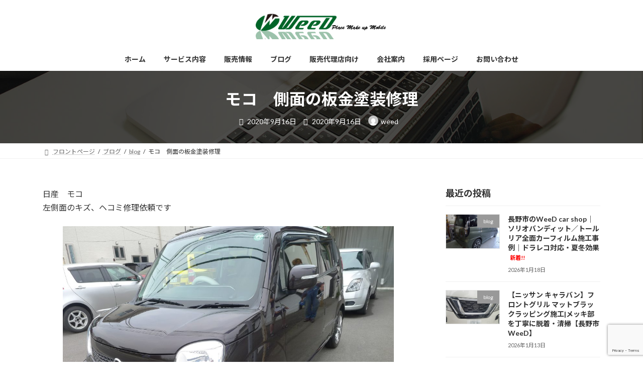

--- FILE ---
content_type: text/html; charset=UTF-8
request_url: https://www.i-weed.com/%E3%83%A2%E3%82%B3%E3%80%80%E5%81%B4%E9%9D%A2%E3%81%AE%E6%9D%BF%E9%87%91%E5%A1%97%E8%A3%85%E4%BF%AE%E7%90%86/
body_size: 115645
content:
<!DOCTYPE html>
<html dir="ltr" lang="ja" prefix="og: https://ogp.me/ns#">
<head>
<meta charset="utf-8">
<meta http-equiv="X-UA-Compatible" content="IE=edge">
<meta name="viewport" content="width=device-width, initial-scale=1">
<!-- Google tag (gtag.js) --><script async src="https://www.googletagmanager.com/gtag/js?id=UA-152864810-1"></script><script>window.dataLayer = window.dataLayer || [];function gtag(){dataLayer.push(arguments);}gtag('js', new Date());gtag('config', 'UA-152864810-1');</script>
<title>日産 モコ 左側面のキズへこみ 鈑金塗装修理 | 長野市の自動車コーティングならWeeD carshop</title>
	<style>img:is([sizes="auto" i], [sizes^="auto," i]) { contain-intrinsic-size: 3000px 1500px }</style>
	
		<!-- All in One SEO 4.9.2 - aioseo.com -->
	<meta name="description" content="日産 モコの左側面のキズへこみ数理依頼です。ぶつけてしまってからそんなに時間が経っていないそうですがサビが出てきています。このまま放置していますとどんどんサビの侵攻で内部までサビていってしまいもっと修理に時間も費用も掛かってしまいます。お値段重視とのことで今回はフロントドア部の修理をせず、リアドア、リアフェンダー、サイドシル部の修理です" />
	<meta name="robots" content="max-image-preview:large" />
	<meta name="author" content="weed"/>
	<meta name="keywords" content="長野市、板金、塗装、修理、左側、ぶつけ、擦り、キズ、ヘコミ、ドア、サイドステップ、" />
	<link rel="canonical" href="https://i-weed.com/%e3%83%a2%e3%82%b3%e3%80%80%e5%81%b4%e9%9d%a2%e3%81%ae%e6%9d%bf%e9%87%91%e5%a1%97%e8%a3%85%e4%bf%ae%e7%90%86/" />
	<meta name="generator" content="All in One SEO (AIOSEO) 4.9.2" />
		<meta property="og:locale" content="ja_JP" />
		<meta property="og:site_name" content="長野市の自動車コーティングならWeeD carshop" />
		<meta property="og:type" content="article" />
		<meta property="og:title" content="日産 モコ 左側面のキズへこみ 鈑金塗装修理 | 長野市の自動車コーティングならWeeD carshop" />
		<meta property="og:description" content="日産 モコの左側面のキズへこみ数理依頼です。ぶつけてしまってからそんなに時間が経っていないそうですがサビが出てきています。このまま放置していますとどんどんサビの侵攻で内部までサビていってしまいもっと修理に時間も費用も掛かってしまいます。お値段重視とのことで今回はフロントドア部の修理をせず、リアドア、リアフェンダー、サイドシル部の修理です" />
		<meta property="og:url" content="https://i-weed.com/%e3%83%a2%e3%82%b3%e3%80%80%e5%81%b4%e9%9d%a2%e3%81%ae%e6%9d%bf%e9%87%91%e5%a1%97%e8%a3%85%e4%bf%ae%e7%90%86/" />
		<meta property="article:published_time" content="2020-09-16T10:56:40+00:00" />
		<meta property="article:modified_time" content="2020-09-16T07:23:03+00:00" />
		<meta property="article:publisher" content="https://facebook.com/WeeD car shop" />
		<meta name="twitter:card" content="summary" />
		<meta name="twitter:title" content="日産 モコ 左側面のキズへこみ 鈑金塗装修理 | 長野市の自動車コーティングならWeeD carshop" />
		<meta name="twitter:description" content="日産 モコの左側面のキズへこみ数理依頼です。ぶつけてしまってからそんなに時間が経っていないそうですがサビが出てきています。このまま放置していますとどんどんサビの侵攻で内部までサビていってしまいもっと修理に時間も費用も掛かってしまいます。お値段重視とのことで今回はフロントドア部の修理をせず、リアドア、リアフェンダー、サイドシル部の修理です" />
		<script type="application/ld+json" class="aioseo-schema">
			{"@context":"https:\/\/schema.org","@graph":[{"@type":"Article","@id":"https:\/\/i-weed.com\/%e3%83%a2%e3%82%b3%e3%80%80%e5%81%b4%e9%9d%a2%e3%81%ae%e6%9d%bf%e9%87%91%e5%a1%97%e8%a3%85%e4%bf%ae%e7%90%86\/#article","name":"\u65e5\u7523 \u30e2\u30b3 \u5de6\u5074\u9762\u306e\u30ad\u30ba\u3078\u3053\u307f \u9211\u91d1\u5857\u88c5\u4fee\u7406 | \u9577\u91ce\u5e02\u306e\u81ea\u52d5\u8eca\u30b3\u30fc\u30c6\u30a3\u30f3\u30b0\u306a\u3089WeeD carshop","headline":"\u30e2\u30b3\u3000\u5074\u9762\u306e\u677f\u91d1\u5857\u88c5\u4fee\u7406","author":{"@id":"https:\/\/i-weed.com\/author\/weed\/#author"},"publisher":{"@id":"https:\/\/i-weed.com\/#organization"},"image":{"@type":"ImageObject","url":"https:\/\/www.i-weed.com\/wp\/wp-content\/uploads\/2020\/09\/P1430673-1024x768.jpg","@id":"https:\/\/i-weed.com\/%e3%83%a2%e3%82%b3%e3%80%80%e5%81%b4%e9%9d%a2%e3%81%ae%e6%9d%bf%e9%87%91%e5%a1%97%e8%a3%85%e4%bf%ae%e7%90%86\/#articleImage"},"datePublished":"2020-09-16T19:56:40+09:00","dateModified":"2020-09-16T16:23:03+09:00","inLanguage":"ja","mainEntityOfPage":{"@id":"https:\/\/i-weed.com\/%e3%83%a2%e3%82%b3%e3%80%80%e5%81%b4%e9%9d%a2%e3%81%ae%e6%9d%bf%e9%87%91%e5%a1%97%e8%a3%85%e4%bf%ae%e7%90%86\/#webpage"},"isPartOf":{"@id":"https:\/\/i-weed.com\/%e3%83%a2%e3%82%b3%e3%80%80%e5%81%b4%e9%9d%a2%e3%81%ae%e6%9d%bf%e9%87%91%e5%a1%97%e8%a3%85%e4%bf%ae%e7%90%86\/#webpage"},"articleSection":"blog, \u4f5c\u696d, \u677f\u91d1\u5857\u88c5"},{"@type":"BreadcrumbList","@id":"https:\/\/i-weed.com\/%e3%83%a2%e3%82%b3%e3%80%80%e5%81%b4%e9%9d%a2%e3%81%ae%e6%9d%bf%e9%87%91%e5%a1%97%e8%a3%85%e4%bf%ae%e7%90%86\/#breadcrumblist","itemListElement":[{"@type":"ListItem","@id":"https:\/\/i-weed.com#listItem","position":1,"name":"\u30db\u30fc\u30e0","item":"https:\/\/i-weed.com","nextItem":{"@type":"ListItem","@id":"https:\/\/i-weed.com\/%e3%83%96%e3%83%ad%e3%82%b0\/#listItem","name":"\u30d6\u30ed\u30b0"}},{"@type":"ListItem","@id":"https:\/\/i-weed.com\/%e3%83%96%e3%83%ad%e3%82%b0\/#listItem","position":2,"name":"\u30d6\u30ed\u30b0","item":"https:\/\/i-weed.com\/%e3%83%96%e3%83%ad%e3%82%b0\/","nextItem":{"@type":"ListItem","@id":"https:\/\/i-weed.com\/category\/blog\/#listItem","name":"blog"},"previousItem":{"@type":"ListItem","@id":"https:\/\/i-weed.com#listItem","name":"\u30db\u30fc\u30e0"}},{"@type":"ListItem","@id":"https:\/\/i-weed.com\/category\/blog\/#listItem","position":3,"name":"blog","item":"https:\/\/i-weed.com\/category\/blog\/","nextItem":{"@type":"ListItem","@id":"https:\/\/i-weed.com\/%e3%83%a2%e3%82%b3%e3%80%80%e5%81%b4%e9%9d%a2%e3%81%ae%e6%9d%bf%e9%87%91%e5%a1%97%e8%a3%85%e4%bf%ae%e7%90%86\/#listItem","name":"\u30e2\u30b3\u3000\u5074\u9762\u306e\u677f\u91d1\u5857\u88c5\u4fee\u7406"},"previousItem":{"@type":"ListItem","@id":"https:\/\/i-weed.com\/%e3%83%96%e3%83%ad%e3%82%b0\/#listItem","name":"\u30d6\u30ed\u30b0"}},{"@type":"ListItem","@id":"https:\/\/i-weed.com\/%e3%83%a2%e3%82%b3%e3%80%80%e5%81%b4%e9%9d%a2%e3%81%ae%e6%9d%bf%e9%87%91%e5%a1%97%e8%a3%85%e4%bf%ae%e7%90%86\/#listItem","position":4,"name":"\u30e2\u30b3\u3000\u5074\u9762\u306e\u677f\u91d1\u5857\u88c5\u4fee\u7406","previousItem":{"@type":"ListItem","@id":"https:\/\/i-weed.com\/category\/blog\/#listItem","name":"blog"}}]},{"@type":"Organization","@id":"https:\/\/i-weed.com\/#organization","name":"WeeD carshop","description":"\u9577\u91ce\u5e02\u306e\u81ea\u52d5\u8eca\u30b3\u30fc\u30c6\u30a3\u30f3\u30b0\u30fb\u4fee\u7406\u306a\u3089WeeD carshop","url":"https:\/\/i-weed.com\/","sameAs":["https:\/\/facebook.com\/WeeD car shop","https:\/\/instagram.com\/WeeD car shop"]},{"@type":"Person","@id":"https:\/\/i-weed.com\/author\/weed\/#author","url":"https:\/\/i-weed.com\/author\/weed\/","name":"weed","image":{"@type":"ImageObject","@id":"https:\/\/i-weed.com\/%e3%83%a2%e3%82%b3%e3%80%80%e5%81%b4%e9%9d%a2%e3%81%ae%e6%9d%bf%e9%87%91%e5%a1%97%e8%a3%85%e4%bf%ae%e7%90%86\/#authorImage","url":"https:\/\/secure.gravatar.com\/avatar\/c11ae7ef4c40d06fe7bd07f3b20580f7b3fb7c501b8511ba5356d607e4b994ff?s=96&d=mm&r=g","width":96,"height":96,"caption":"weed"}},{"@type":"WebPage","@id":"https:\/\/i-weed.com\/%e3%83%a2%e3%82%b3%e3%80%80%e5%81%b4%e9%9d%a2%e3%81%ae%e6%9d%bf%e9%87%91%e5%a1%97%e8%a3%85%e4%bf%ae%e7%90%86\/#webpage","url":"https:\/\/i-weed.com\/%e3%83%a2%e3%82%b3%e3%80%80%e5%81%b4%e9%9d%a2%e3%81%ae%e6%9d%bf%e9%87%91%e5%a1%97%e8%a3%85%e4%bf%ae%e7%90%86\/","name":"\u65e5\u7523 \u30e2\u30b3 \u5de6\u5074\u9762\u306e\u30ad\u30ba\u3078\u3053\u307f \u9211\u91d1\u5857\u88c5\u4fee\u7406 | \u9577\u91ce\u5e02\u306e\u81ea\u52d5\u8eca\u30b3\u30fc\u30c6\u30a3\u30f3\u30b0\u306a\u3089WeeD carshop","description":"\u65e5\u7523 \u30e2\u30b3\u306e\u5de6\u5074\u9762\u306e\u30ad\u30ba\u3078\u3053\u307f\u6570\u7406\u4f9d\u983c\u3067\u3059\u3002\u3076\u3064\u3051\u3066\u3057\u307e\u3063\u3066\u304b\u3089\u305d\u3093\u306a\u306b\u6642\u9593\u304c\u7d4c\u3063\u3066\u3044\u306a\u3044\u305d\u3046\u3067\u3059\u304c\u30b5\u30d3\u304c\u51fa\u3066\u304d\u3066\u3044\u307e\u3059\u3002\u3053\u306e\u307e\u307e\u653e\u7f6e\u3057\u3066\u3044\u307e\u3059\u3068\u3069\u3093\u3069\u3093\u30b5\u30d3\u306e\u4fb5\u653b\u3067\u5185\u90e8\u307e\u3067\u30b5\u30d3\u3066\u3044\u3063\u3066\u3057\u307e\u3044\u3082\u3063\u3068\u4fee\u7406\u306b\u6642\u9593\u3082\u8cbb\u7528\u3082\u639b\u304b\u3063\u3066\u3057\u307e\u3044\u307e\u3059\u3002\u304a\u5024\u6bb5\u91cd\u8996\u3068\u306e\u3053\u3068\u3067\u4eca\u56de\u306f\u30d5\u30ed\u30f3\u30c8\u30c9\u30a2\u90e8\u306e\u4fee\u7406\u3092\u305b\u305a\u3001\u30ea\u30a2\u30c9\u30a2\u3001\u30ea\u30a2\u30d5\u30a7\u30f3\u30c0\u30fc\u3001\u30b5\u30a4\u30c9\u30b7\u30eb\u90e8\u306e\u4fee\u7406\u3067\u3059","inLanguage":"ja","isPartOf":{"@id":"https:\/\/i-weed.com\/#website"},"breadcrumb":{"@id":"https:\/\/i-weed.com\/%e3%83%a2%e3%82%b3%e3%80%80%e5%81%b4%e9%9d%a2%e3%81%ae%e6%9d%bf%e9%87%91%e5%a1%97%e8%a3%85%e4%bf%ae%e7%90%86\/#breadcrumblist"},"author":{"@id":"https:\/\/i-weed.com\/author\/weed\/#author"},"creator":{"@id":"https:\/\/i-weed.com\/author\/weed\/#author"},"datePublished":"2020-09-16T19:56:40+09:00","dateModified":"2020-09-16T16:23:03+09:00"},{"@type":"WebSite","@id":"https:\/\/i-weed.com\/#website","url":"https:\/\/i-weed.com\/","name":"\u9577\u91ce\u5e02\u306e\u81ea\u52d5\u8eca\u30b3\u30fc\u30c6\u30a3\u30f3\u30b0\u306a\u3089WeeD carshop","description":"\u9577\u91ce\u5e02\u306e\u81ea\u52d5\u8eca\u30b3\u30fc\u30c6\u30a3\u30f3\u30b0\u30fb\u4fee\u7406\u306a\u3089WeeD carshop","inLanguage":"ja","publisher":{"@id":"https:\/\/i-weed.com\/#organization"}}]}
		</script>
		<!-- All in One SEO -->

<link rel='dns-prefetch' href='//i-weed.com' />
<link rel='dns-prefetch' href='//www.googletagmanager.com' />
<link rel="alternate" type="application/rss+xml" title="長野市の自動車コーティングならWeeD carshop &raquo; フィード" href="https://i-weed.com/feed/" />
<link rel="alternate" type="application/rss+xml" title="長野市の自動車コーティングならWeeD carshop &raquo; コメントフィード" href="https://i-weed.com/comments/feed/" />
<meta name="description" content="日産　モコ　左側面のキズ、ヘコミ修理依頼です左フロントドア、リアドア、リアフェンダー、サイドステップ部分の損傷ですまだ擦って時間がたっていないようですが既にサビが出てきていますこのまま放置していますとサビの侵攻が進み内部にサビが回っていってしまいますので早めの修理が望ましいですねかなりへこみが伴っています特にリアドアとリアフェンダ部分が酷いです鈑金にて直していっちゃいます予算の関係でフロントドアの修理は" /><script type="text/javascript">
/* <![CDATA[ */
window._wpemojiSettings = {"baseUrl":"https:\/\/s.w.org\/images\/core\/emoji\/16.0.1\/72x72\/","ext":".png","svgUrl":"https:\/\/s.w.org\/images\/core\/emoji\/16.0.1\/svg\/","svgExt":".svg","source":{"concatemoji":"https:\/\/i-weed.com\/wp\/wp-includes\/js\/wp-emoji-release.min.js?ver=6.8.3"}};
/*! This file is auto-generated */
!function(s,n){var o,i,e;function c(e){try{var t={supportTests:e,timestamp:(new Date).valueOf()};sessionStorage.setItem(o,JSON.stringify(t))}catch(e){}}function p(e,t,n){e.clearRect(0,0,e.canvas.width,e.canvas.height),e.fillText(t,0,0);var t=new Uint32Array(e.getImageData(0,0,e.canvas.width,e.canvas.height).data),a=(e.clearRect(0,0,e.canvas.width,e.canvas.height),e.fillText(n,0,0),new Uint32Array(e.getImageData(0,0,e.canvas.width,e.canvas.height).data));return t.every(function(e,t){return e===a[t]})}function u(e,t){e.clearRect(0,0,e.canvas.width,e.canvas.height),e.fillText(t,0,0);for(var n=e.getImageData(16,16,1,1),a=0;a<n.data.length;a++)if(0!==n.data[a])return!1;return!0}function f(e,t,n,a){switch(t){case"flag":return n(e,"\ud83c\udff3\ufe0f\u200d\u26a7\ufe0f","\ud83c\udff3\ufe0f\u200b\u26a7\ufe0f")?!1:!n(e,"\ud83c\udde8\ud83c\uddf6","\ud83c\udde8\u200b\ud83c\uddf6")&&!n(e,"\ud83c\udff4\udb40\udc67\udb40\udc62\udb40\udc65\udb40\udc6e\udb40\udc67\udb40\udc7f","\ud83c\udff4\u200b\udb40\udc67\u200b\udb40\udc62\u200b\udb40\udc65\u200b\udb40\udc6e\u200b\udb40\udc67\u200b\udb40\udc7f");case"emoji":return!a(e,"\ud83e\udedf")}return!1}function g(e,t,n,a){var r="undefined"!=typeof WorkerGlobalScope&&self instanceof WorkerGlobalScope?new OffscreenCanvas(300,150):s.createElement("canvas"),o=r.getContext("2d",{willReadFrequently:!0}),i=(o.textBaseline="top",o.font="600 32px Arial",{});return e.forEach(function(e){i[e]=t(o,e,n,a)}),i}function t(e){var t=s.createElement("script");t.src=e,t.defer=!0,s.head.appendChild(t)}"undefined"!=typeof Promise&&(o="wpEmojiSettingsSupports",i=["flag","emoji"],n.supports={everything:!0,everythingExceptFlag:!0},e=new Promise(function(e){s.addEventListener("DOMContentLoaded",e,{once:!0})}),new Promise(function(t){var n=function(){try{var e=JSON.parse(sessionStorage.getItem(o));if("object"==typeof e&&"number"==typeof e.timestamp&&(new Date).valueOf()<e.timestamp+604800&&"object"==typeof e.supportTests)return e.supportTests}catch(e){}return null}();if(!n){if("undefined"!=typeof Worker&&"undefined"!=typeof OffscreenCanvas&&"undefined"!=typeof URL&&URL.createObjectURL&&"undefined"!=typeof Blob)try{var e="postMessage("+g.toString()+"("+[JSON.stringify(i),f.toString(),p.toString(),u.toString()].join(",")+"));",a=new Blob([e],{type:"text/javascript"}),r=new Worker(URL.createObjectURL(a),{name:"wpTestEmojiSupports"});return void(r.onmessage=function(e){c(n=e.data),r.terminate(),t(n)})}catch(e){}c(n=g(i,f,p,u))}t(n)}).then(function(e){for(var t in e)n.supports[t]=e[t],n.supports.everything=n.supports.everything&&n.supports[t],"flag"!==t&&(n.supports.everythingExceptFlag=n.supports.everythingExceptFlag&&n.supports[t]);n.supports.everythingExceptFlag=n.supports.everythingExceptFlag&&!n.supports.flag,n.DOMReady=!1,n.readyCallback=function(){n.DOMReady=!0}}).then(function(){return e}).then(function(){var e;n.supports.everything||(n.readyCallback(),(e=n.source||{}).concatemoji?t(e.concatemoji):e.wpemoji&&e.twemoji&&(t(e.twemoji),t(e.wpemoji)))}))}((window,document),window._wpemojiSettings);
/* ]]> */
</script>
<link rel='stylesheet' id='vkExUnit_common_style-css' href='https://i-weed.com/wp/wp-content/plugins/vk-all-in-one-expansion-unit/assets/css/vkExUnit_style.css?ver=9.109.0.1' type='text/css' media='all' />
<style id='vkExUnit_common_style-inline-css' type='text/css'>
:root {--ver_page_top_button_url:url(https://i-weed.com/wp/wp-content/plugins/vk-all-in-one-expansion-unit/assets/images/to-top-btn-icon.svg);}@font-face {font-weight: normal;font-style: normal;font-family: "vk_sns";src: url("https://i-weed.com/wp/wp-content/plugins/vk-all-in-one-expansion-unit/inc/sns/icons/fonts/vk_sns.eot?-bq20cj");src: url("https://i-weed.com/wp/wp-content/plugins/vk-all-in-one-expansion-unit/inc/sns/icons/fonts/vk_sns.eot?#iefix-bq20cj") format("embedded-opentype"),url("https://i-weed.com/wp/wp-content/plugins/vk-all-in-one-expansion-unit/inc/sns/icons/fonts/vk_sns.woff?-bq20cj") format("woff"),url("https://i-weed.com/wp/wp-content/plugins/vk-all-in-one-expansion-unit/inc/sns/icons/fonts/vk_sns.ttf?-bq20cj") format("truetype"),url("https://i-weed.com/wp/wp-content/plugins/vk-all-in-one-expansion-unit/inc/sns/icons/fonts/vk_sns.svg?-bq20cj#vk_sns") format("svg");}
.veu_promotion-alert__content--text {border: 1px solid rgba(0,0,0,0.125);padding: 0.5em 1em;border-radius: var(--vk-size-radius);margin-bottom: var(--vk-margin-block-bottom);font-size: 0.875rem;}/* Alert Content部分に段落タグを入れた場合に最後の段落の余白を0にする */.veu_promotion-alert__content--text p:last-of-type{margin-bottom:0;margin-top: 0;}
</style>
<link rel='stylesheet' id='vk-header-top-css' href='https://i-weed.com/wp/wp-content/plugins/lightning-g3-pro-unit/inc/header-top/package/css/header-top.css?ver=0.1.1' type='text/css' media='all' />
<style id='wp-emoji-styles-inline-css' type='text/css'>

	img.wp-smiley, img.emoji {
		display: inline !important;
		border: none !important;
		box-shadow: none !important;
		height: 1em !important;
		width: 1em !important;
		margin: 0 0.07em !important;
		vertical-align: -0.1em !important;
		background: none !important;
		padding: 0 !important;
	}
</style>
<link rel='stylesheet' id='wp-block-library-css' href='https://i-weed.com/wp/wp-includes/css/dist/block-library/style.min.css?ver=6.8.3' type='text/css' media='all' />
<style id='wp-block-library-inline-css' type='text/css'>
.vk-cols--reverse{flex-direction:row-reverse}.vk-cols--hasbtn{margin-bottom:0}.vk-cols--hasbtn>.row>.vk_gridColumn_item,.vk-cols--hasbtn>.wp-block-column{position:relative;padding-bottom:3em}.vk-cols--hasbtn>.row>.vk_gridColumn_item>.wp-block-buttons,.vk-cols--hasbtn>.row>.vk_gridColumn_item>.vk_button,.vk-cols--hasbtn>.wp-block-column>.wp-block-buttons,.vk-cols--hasbtn>.wp-block-column>.vk_button{position:absolute;bottom:0;width:100%}.vk-cols--fit.wp-block-columns{gap:0}.vk-cols--fit.wp-block-columns,.vk-cols--fit.wp-block-columns:not(.is-not-stacked-on-mobile){margin-top:0;margin-bottom:0;justify-content:space-between}.vk-cols--fit.wp-block-columns>.wp-block-column *:last-child,.vk-cols--fit.wp-block-columns:not(.is-not-stacked-on-mobile)>.wp-block-column *:last-child{margin-bottom:0}.vk-cols--fit.wp-block-columns>.wp-block-column>.wp-block-cover,.vk-cols--fit.wp-block-columns:not(.is-not-stacked-on-mobile)>.wp-block-column>.wp-block-cover{margin-top:0}.vk-cols--fit.wp-block-columns.has-background,.vk-cols--fit.wp-block-columns:not(.is-not-stacked-on-mobile).has-background{padding:0}@media(max-width: 599px){.vk-cols--fit.wp-block-columns:not(.has-background)>.wp-block-column:not(.has-background),.vk-cols--fit.wp-block-columns:not(.is-not-stacked-on-mobile):not(.has-background)>.wp-block-column:not(.has-background){padding-left:0 !important;padding-right:0 !important}}@media(min-width: 782px){.vk-cols--fit.wp-block-columns .block-editor-block-list__block.wp-block-column:not(:first-child),.vk-cols--fit.wp-block-columns>.wp-block-column:not(:first-child),.vk-cols--fit.wp-block-columns:not(.is-not-stacked-on-mobile) .block-editor-block-list__block.wp-block-column:not(:first-child),.vk-cols--fit.wp-block-columns:not(.is-not-stacked-on-mobile)>.wp-block-column:not(:first-child){margin-left:0}}@media(min-width: 600px)and (max-width: 781px){.vk-cols--fit.wp-block-columns .wp-block-column:nth-child(2n),.vk-cols--fit.wp-block-columns:not(.is-not-stacked-on-mobile) .wp-block-column:nth-child(2n){margin-left:0}.vk-cols--fit.wp-block-columns .wp-block-column:not(:only-child),.vk-cols--fit.wp-block-columns:not(.is-not-stacked-on-mobile) .wp-block-column:not(:only-child){flex-basis:50% !important}}.vk-cols--fit--gap1.wp-block-columns{gap:1px}@media(min-width: 600px)and (max-width: 781px){.vk-cols--fit--gap1.wp-block-columns .wp-block-column:not(:only-child){flex-basis:calc(50% - 1px) !important}}.vk-cols--fit.vk-cols--grid>.block-editor-block-list__block,.vk-cols--fit.vk-cols--grid>.wp-block-column,.vk-cols--fit.vk-cols--grid:not(.is-not-stacked-on-mobile)>.block-editor-block-list__block,.vk-cols--fit.vk-cols--grid:not(.is-not-stacked-on-mobile)>.wp-block-column{flex-basis:50%;box-sizing:border-box}@media(max-width: 599px){.vk-cols--fit.vk-cols--grid.vk-cols--grid--alignfull>.wp-block-column:nth-child(2)>.wp-block-cover,.vk-cols--fit.vk-cols--grid.vk-cols--grid--alignfull>.wp-block-column:nth-child(2)>.vk_outer,.vk-cols--fit.vk-cols--grid:not(.is-not-stacked-on-mobile).vk-cols--grid--alignfull>.wp-block-column:nth-child(2)>.wp-block-cover,.vk-cols--fit.vk-cols--grid:not(.is-not-stacked-on-mobile).vk-cols--grid--alignfull>.wp-block-column:nth-child(2)>.vk_outer{width:100vw;margin-right:calc((100% - 100vw)/2);margin-left:calc((100% - 100vw)/2)}}@media(min-width: 600px){.vk-cols--fit.vk-cols--grid.vk-cols--grid--alignfull>.wp-block-column:nth-child(2)>.wp-block-cover,.vk-cols--fit.vk-cols--grid.vk-cols--grid--alignfull>.wp-block-column:nth-child(2)>.vk_outer,.vk-cols--fit.vk-cols--grid:not(.is-not-stacked-on-mobile).vk-cols--grid--alignfull>.wp-block-column:nth-child(2)>.wp-block-cover,.vk-cols--fit.vk-cols--grid:not(.is-not-stacked-on-mobile).vk-cols--grid--alignfull>.wp-block-column:nth-child(2)>.vk_outer{margin-right:calc(100% - 50vw);width:50vw}}@media(min-width: 600px){.vk-cols--fit.vk-cols--grid.vk-cols--grid--alignfull.vk-cols--reverse>.wp-block-column,.vk-cols--fit.vk-cols--grid:not(.is-not-stacked-on-mobile).vk-cols--grid--alignfull.vk-cols--reverse>.wp-block-column{margin-left:0;margin-right:0}.vk-cols--fit.vk-cols--grid.vk-cols--grid--alignfull.vk-cols--reverse>.wp-block-column:nth-child(2)>.wp-block-cover,.vk-cols--fit.vk-cols--grid.vk-cols--grid--alignfull.vk-cols--reverse>.wp-block-column:nth-child(2)>.vk_outer,.vk-cols--fit.vk-cols--grid:not(.is-not-stacked-on-mobile).vk-cols--grid--alignfull.vk-cols--reverse>.wp-block-column:nth-child(2)>.wp-block-cover,.vk-cols--fit.vk-cols--grid:not(.is-not-stacked-on-mobile).vk-cols--grid--alignfull.vk-cols--reverse>.wp-block-column:nth-child(2)>.vk_outer{margin-left:calc(100% - 50vw)}}.vk-cols--menu h2,.vk-cols--menu h3,.vk-cols--menu h4,.vk-cols--menu h5{margin-bottom:.2em;text-shadow:#000 0 0 10px}.vk-cols--menu h2:first-child,.vk-cols--menu h3:first-child,.vk-cols--menu h4:first-child,.vk-cols--menu h5:first-child{margin-top:0}.vk-cols--menu p{margin-bottom:1rem;text-shadow:#000 0 0 10px}.vk-cols--menu .wp-block-cover__inner-container:last-child{margin-bottom:0}.vk-cols--fitbnrs .wp-block-column .wp-block-cover:hover img{filter:unset}.vk-cols--fitbnrs .wp-block-column .wp-block-cover:hover{background-color:unset}.vk-cols--fitbnrs .wp-block-column .wp-block-cover:hover .wp-block-cover__image-background{filter:unset !important}.vk-cols--fitbnrs .wp-block-cover .wp-block-cover__inner-container{position:absolute;height:100%;width:100%}.vk-cols--fitbnrs .vk_button{height:100%;margin:0}.vk-cols--fitbnrs .vk_button .vk_button_btn,.vk-cols--fitbnrs .vk_button .btn{height:100%;width:100%;border:none;box-shadow:none;background-color:unset !important;transition:unset}.vk-cols--fitbnrs .vk_button .vk_button_btn:hover,.vk-cols--fitbnrs .vk_button .btn:hover{transition:unset}.vk-cols--fitbnrs .vk_button .vk_button_btn:after,.vk-cols--fitbnrs .vk_button .btn:after{border:none}.vk-cols--fitbnrs .vk_button .vk_button_link_txt{width:100%;position:absolute;top:50%;left:50%;transform:translateY(-50%) translateX(-50%);font-size:2rem;text-shadow:#000 0 0 10px}.vk-cols--fitbnrs .vk_button .vk_button_link_subCaption{width:100%;position:absolute;top:calc(50% + 2.2em);left:50%;transform:translateY(-50%) translateX(-50%);text-shadow:#000 0 0 10px}@media(min-width: 992px){.vk-cols--media.wp-block-columns{gap:3rem}}.vk-fit-map figure{margin-bottom:0}.vk-fit-map iframe{position:relative;margin-bottom:0;display:block;max-height:400px;width:100vw}.vk-fit-map:is(.alignfull,.alignwide) div{max-width:100%}.vk-table--th--width25 :where(tr>*:first-child){width:25%}.vk-table--th--width30 :where(tr>*:first-child){width:30%}.vk-table--th--width35 :where(tr>*:first-child){width:35%}.vk-table--th--width40 :where(tr>*:first-child){width:40%}.vk-table--th--bg-bright :where(tr>*:first-child){background-color:var(--wp--preset--color--bg-secondary, rgba(0, 0, 0, 0.05))}@media(max-width: 599px){.vk-table--mobile-block :is(th,td){width:100%;display:block}.vk-table--mobile-block.wp-block-table table :is(th,td){border-top:none}}.vk-table--width--th25 :where(tr>*:first-child){width:25%}.vk-table--width--th30 :where(tr>*:first-child){width:30%}.vk-table--width--th35 :where(tr>*:first-child){width:35%}.vk-table--width--th40 :where(tr>*:first-child){width:40%}.no-margin{margin:0}@media(max-width: 599px){.wp-block-image.vk-aligncenter--mobile>.alignright{float:none;margin-left:auto;margin-right:auto}.vk-no-padding-horizontal--mobile{padding-left:0 !important;padding-right:0 !important}}
/* VK Color Palettes */:root{ --wp--preset--color--vk-color-primary:#595959}/* --vk-color-primary is deprecated. */:root{ --vk-color-primary: var(--wp--preset--color--vk-color-primary);}:root{ --wp--preset--color--vk-color-primary-dark:#474747}/* --vk-color-primary-dark is deprecated. */:root{ --vk-color-primary-dark: var(--wp--preset--color--vk-color-primary-dark);}:root{ --wp--preset--color--vk-color-primary-vivid:#626262}/* --vk-color-primary-vivid is deprecated. */:root{ --vk-color-primary-vivid: var(--wp--preset--color--vk-color-primary-vivid);}
</style>
<style id='classic-theme-styles-inline-css' type='text/css'>
/*! This file is auto-generated */
.wp-block-button__link{color:#fff;background-color:#32373c;border-radius:9999px;box-shadow:none;text-decoration:none;padding:calc(.667em + 2px) calc(1.333em + 2px);font-size:1.125em}.wp-block-file__button{background:#32373c;color:#fff;text-decoration:none}
</style>
<link rel='stylesheet' id='aioseo/css/src/vue/standalone/blocks/table-of-contents/global.scss-css' href='https://i-weed.com/wp/wp-content/plugins/all-in-one-seo-pack/dist/Lite/assets/css/table-of-contents/global.e90f6d47.css?ver=4.9.2' type='text/css' media='all' />
<style id='xo-event-calendar-event-calendar-style-inline-css' type='text/css'>
.xo-event-calendar{font-family:Helvetica Neue,Helvetica,Hiragino Kaku Gothic ProN,Meiryo,MS PGothic,sans-serif;overflow:auto;position:relative}.xo-event-calendar td,.xo-event-calendar th{padding:0!important}.xo-event-calendar .calendar:nth-child(n+2) .month-next,.xo-event-calendar .calendar:nth-child(n+2) .month-prev{visibility:hidden}.xo-event-calendar table{background-color:transparent;border-collapse:separate;border-spacing:0;color:#333;margin:0;padding:0;table-layout:fixed;width:100%}.xo-event-calendar table caption,.xo-event-calendar table tbody,.xo-event-calendar table td,.xo-event-calendar table tfoot,.xo-event-calendar table th,.xo-event-calendar table thead,.xo-event-calendar table tr{background:transparent;border:0;margin:0;opacity:1;outline:0;padding:0;vertical-align:baseline}.xo-event-calendar table table tr{display:table-row}.xo-event-calendar table table td,.xo-event-calendar table table th{display:table-cell;padding:0}.xo-event-calendar table.xo-month{border:1px solid #ccc;border-right-width:0;margin:0 0 8px;padding:0}.xo-event-calendar table.xo-month td,.xo-event-calendar table.xo-month th{background-color:#fff;border:1px solid #ccc;padding:0}.xo-event-calendar table.xo-month caption{caption-side:top}.xo-event-calendar table.xo-month .month-header{display:flex;flex-flow:wrap;justify-content:center;margin:4px 0}.xo-event-calendar table.xo-month .month-header>span{flex-grow:1;text-align:center}.xo-event-calendar table.xo-month button{background-color:transparent;border:0;box-shadow:none;color:#333;cursor:pointer;margin:0;overflow:hidden;padding:0;text-shadow:none;width:38px}.xo-event-calendar table.xo-month button[disabled]{cursor:default;opacity:.3}.xo-event-calendar table.xo-month button>span{text-align:center;vertical-align:middle}.xo-event-calendar table.xo-month button span.nav-prev{border-bottom:2px solid #333;border-left:2px solid #333;display:inline-block;font-size:0;height:13px;transform:rotate(45deg);width:13px}.xo-event-calendar table.xo-month button span.nav-next{border-right:2px solid #333;border-top:2px solid #333;display:inline-block;font-size:0;height:13px;transform:rotate(45deg);width:13px}.xo-event-calendar table.xo-month button:hover span.nav-next,.xo-event-calendar table.xo-month button:hover span.nav-prev{border-width:3px}.xo-event-calendar table.xo-month>thead th{border-width:0 1px 0 0;color:#333;font-size:.9em;font-weight:700;padding:1px 0;text-align:center}.xo-event-calendar table.xo-month>thead th.sunday{color:#d00}.xo-event-calendar table.xo-month>thead th.saturday{color:#00d}.xo-event-calendar table.xo-month .month-week{border:0;overflow:hidden;padding:0;position:relative;width:100%}.xo-event-calendar table.xo-month .month-week table{border:0;margin:0;padding:0}.xo-event-calendar table.xo-month .month-dayname{border-width:1px 0 0 1px;bottom:0;left:0;position:absolute;right:0;top:0}.xo-event-calendar table.xo-month .month-dayname td{border-width:1px 1px 0 0;padding:0}.xo-event-calendar table.xo-month .month-dayname td div{border-width:1px 1px 0 0;font-size:100%;height:1000px;line-height:1.2em;padding:4px;text-align:right}.xo-event-calendar table.xo-month .month-dayname td div.other-month{opacity:.6}.xo-event-calendar table.xo-month .month-dayname td div.today{color:#00d;font-weight:700}.xo-event-calendar table.xo-month .month-dayname-space{height:1.5em;position:relative;top:0}.xo-event-calendar table.xo-month .month-event{background-color:transparent;position:relative;top:0}.xo-event-calendar table.xo-month .month-event td{background-color:transparent;border-width:0 1px 0 0;padding:0 1px 2px}.xo-event-calendar table.xo-month .month-event-space{background-color:transparent;height:1.5em}.xo-event-calendar table.xo-month .month-event-space td{border-width:0 1px 0 0}.xo-event-calendar table.xo-month .month-event tr,.xo-event-calendar table.xo-month .month-event-space tr{background-color:transparent}.xo-event-calendar table.xo-month .month-event-title{background-color:#ccc;border-radius:3px;color:#666;display:block;font-size:.8em;margin:1px;overflow:hidden;padding:0 4px;text-align:left;white-space:nowrap}.xo-event-calendar p.holiday-title{font-size:90%;margin:0;padding:2px 0;vertical-align:middle}.xo-event-calendar p.holiday-title span{border:1px solid #ccc;margin:0 6px 0 0;padding:0 0 0 18px}.xo-event-calendar .loading-animation{left:50%;margin:-20px 0 0 -20px;position:absolute;top:50%}@media(min-width:600px){.xo-event-calendar .calendars.columns-2{-moz-column-gap:15px;column-gap:15px;display:grid;grid-template-columns:repeat(2,1fr);row-gap:5px}.xo-event-calendar .calendars.columns-2 .month-next,.xo-event-calendar .calendars.columns-2 .month-prev{visibility:hidden}.xo-event-calendar .calendars.columns-2 .calendar:first-child .month-prev,.xo-event-calendar .calendars.columns-2 .calendar:nth-child(2) .month-next{visibility:visible}.xo-event-calendar .calendars.columns-3{-moz-column-gap:15px;column-gap:15px;display:grid;grid-template-columns:repeat(3,1fr);row-gap:5px}.xo-event-calendar .calendars.columns-3 .month-next,.xo-event-calendar .calendars.columns-3 .month-prev{visibility:hidden}.xo-event-calendar .calendars.columns-3 .calendar:first-child .month-prev,.xo-event-calendar .calendars.columns-3 .calendar:nth-child(3) .month-next{visibility:visible}.xo-event-calendar .calendars.columns-4{-moz-column-gap:15px;column-gap:15px;display:grid;grid-template-columns:repeat(4,1fr);row-gap:5px}.xo-event-calendar .calendars.columns-4 .month-next,.xo-event-calendar .calendars.columns-4 .month-prev{visibility:hidden}.xo-event-calendar .calendars.columns-4 .calendar:first-child .month-prev,.xo-event-calendar .calendars.columns-4 .calendar:nth-child(4) .month-next{visibility:visible}}.xo-event-calendar.xo-calendar-loading .xo-months{opacity:.5}.xo-event-calendar.xo-calendar-loading .loading-animation{animation:loadingCircRot .8s linear infinite;border:5px solid rgba(0,0,0,.2);border-radius:50%;border-top-color:#4285f4;height:40px;width:40px}@keyframes loadingCircRot{0%{transform:rotate(0deg)}to{transform:rotate(359deg)}}.xo-event-calendar.is-style-legacy table.xo-month .month-header>span{font-size:120%;line-height:28px}.xo-event-calendar.is-style-regular table.xo-month button:not(:hover):not(:active):not(.has-background){background-color:transparent;color:#333}.xo-event-calendar.is-style-regular table.xo-month button>span{text-align:center;vertical-align:middle}.xo-event-calendar.is-style-regular table.xo-month button>span:not(.dashicons){font-size:2em;overflow:hidden;text-indent:100%;white-space:nowrap}.xo-event-calendar.is-style-regular table.xo-month .month-next,.xo-event-calendar.is-style-regular table.xo-month .month-prev{height:2em;width:2em}.xo-event-calendar.is-style-regular table.xo-month .month-header{align-items:center;display:flex;justify-content:center;padding:.2em 0}.xo-event-calendar.is-style-regular table.xo-month .month-header .calendar-caption{flex-grow:1}.xo-event-calendar.is-style-regular table.xo-month .month-header>span{font-size:1.1em}.xo-event-calendar.is-style-regular table.xo-month>thead th{background:#fafafa;font-size:.8em}.xo-event-calendar.is-style-regular table.xo-month .month-dayname td div{font-size:1em;padding:.2em}.xo-event-calendar.is-style-regular table.xo-month .month-dayname td div.today{color:#339;font-weight:700}.xo-event-calendar.is-style-regular .holiday-titles{display:inline-flex;flex-wrap:wrap;gap:.25em 1em}.xo-event-calendar.is-style-regular p.holiday-title{font-size:.875em;margin:0 0 .5em}.xo-event-calendar.is-style-regular p.holiday-title span{margin:0 .25em 0 0;padding:0 0 0 1.25em}

</style>
<style id='xo-event-calendar-simple-calendar-style-inline-css' type='text/css'>
.xo-simple-calendar{box-sizing:border-box;font-family:Helvetica Neue,Helvetica,Hiragino Kaku Gothic ProN,Meiryo,MS PGothic,sans-serif;margin:0;padding:0;position:relative}.xo-simple-calendar td,.xo-simple-calendar th{padding:0!important}.xo-simple-calendar .calendar:nth-child(n+2) .month-next,.xo-simple-calendar .calendar:nth-child(n+2) .month-prev{visibility:hidden}.xo-simple-calendar .calendar table.month{border:0;border-collapse:separate;border-spacing:1px;box-sizing:border-box;margin:0 0 .5em;min-width:auto;outline:0;padding:0;table-layout:fixed;width:100%}.xo-simple-calendar .calendar table.month caption,.xo-simple-calendar .calendar table.month tbody,.xo-simple-calendar .calendar table.month td,.xo-simple-calendar .calendar table.month tfoot,.xo-simple-calendar .calendar table.month th,.xo-simple-calendar .calendar table.month thead,.xo-simple-calendar .calendar table.month tr{background:transparent;border:0;margin:0;opacity:1;outline:0;padding:0;vertical-align:baseline}.xo-simple-calendar .calendar table.month caption{caption-side:top;font-size:1.1em}.xo-simple-calendar .calendar table.month .month-header{align-items:center;display:flex;justify-content:center;width:100%}.xo-simple-calendar .calendar table.month .month-header .month-title{flex-grow:1;font-size:1em;font-weight:400;letter-spacing:.1em;line-height:1em;padding:0;text-align:center}.xo-simple-calendar .calendar table.month .month-header button{background:none;background-color:transparent;border:0;font-size:1.4em;line-height:1.4em;margin:0;outline-offset:0;padding:0;width:1.4em}.xo-simple-calendar .calendar table.month .month-header button:not(:hover):not(:active):not(.has-background){background-color:transparent}.xo-simple-calendar .calendar table.month .month-header button:hover{opacity:.6}.xo-simple-calendar .calendar table.month .month-header button:disabled{cursor:auto;opacity:.3}.xo-simple-calendar .calendar table.month .month-header .month-next,.xo-simple-calendar .calendar table.month .month-header .month-prev{background-color:transparent;color:#333;cursor:pointer}.xo-simple-calendar .calendar table.month tr{background:transparent;border:0;outline:0}.xo-simple-calendar .calendar table.month td,.xo-simple-calendar .calendar table.month th{background:transparent;border:0;outline:0;text-align:center;vertical-align:middle;word-break:normal}.xo-simple-calendar .calendar table.month th{font-size:.8em;font-weight:700}.xo-simple-calendar .calendar table.month td{font-size:1em;font-weight:400}.xo-simple-calendar .calendar table.month .day.holiday{color:#333}.xo-simple-calendar .calendar table.month .day.other{opacity:.3}.xo-simple-calendar .calendar table.month .day>span{box-sizing:border-box;display:inline-block;padding:.2em;width:100%}.xo-simple-calendar .calendar table.month th>span{color:#333}.xo-simple-calendar .calendar table.month .day.sun>span,.xo-simple-calendar .calendar table.month th.sun>span{color:#ec0220}.xo-simple-calendar .calendar table.month .day.sat>span,.xo-simple-calendar .calendar table.month th.sat>span{color:#0069de}.xo-simple-calendar .calendars-footer{margin:.5em;padding:0}.xo-simple-calendar .calendars-footer ul.holiday-titles{border:0;display:inline-flex;flex-wrap:wrap;gap:.25em 1em;margin:0;outline:0;padding:0}.xo-simple-calendar .calendars-footer ul.holiday-titles li{border:0;list-style:none;margin:0;outline:0;padding:0}.xo-simple-calendar .calendars-footer ul.holiday-titles li:after,.xo-simple-calendar .calendars-footer ul.holiday-titles li:before{content:none}.xo-simple-calendar .calendars-footer ul.holiday-titles .mark{border-radius:50%;display:inline-block;height:1.2em;vertical-align:middle;width:1.2em}.xo-simple-calendar .calendars-footer ul.holiday-titles .title{font-size:.7em;vertical-align:middle}@media(min-width:600px){.xo-simple-calendar .calendars.columns-2{-moz-column-gap:15px;column-gap:15px;display:grid;grid-template-columns:repeat(2,1fr);row-gap:5px}.xo-simple-calendar .calendars.columns-2 .month-next,.xo-simple-calendar .calendars.columns-2 .month-prev{visibility:hidden}.xo-simple-calendar .calendars.columns-2 .calendar:first-child .month-prev,.xo-simple-calendar .calendars.columns-2 .calendar:nth-child(2) .month-next{visibility:visible}.xo-simple-calendar .calendars.columns-3{-moz-column-gap:15px;column-gap:15px;display:grid;grid-template-columns:repeat(3,1fr);row-gap:5px}.xo-simple-calendar .calendars.columns-3 .month-next,.xo-simple-calendar .calendars.columns-3 .month-prev{visibility:hidden}.xo-simple-calendar .calendars.columns-3 .calendar:first-child .month-prev,.xo-simple-calendar .calendars.columns-3 .calendar:nth-child(3) .month-next{visibility:visible}.xo-simple-calendar .calendars.columns-4{-moz-column-gap:15px;column-gap:15px;display:grid;grid-template-columns:repeat(4,1fr);row-gap:5px}.xo-simple-calendar .calendars.columns-4 .month-next,.xo-simple-calendar .calendars.columns-4 .month-prev{visibility:hidden}.xo-simple-calendar .calendars.columns-4 .calendar:first-child .month-prev,.xo-simple-calendar .calendars.columns-4 .calendar:nth-child(4) .month-next{visibility:visible}}.xo-simple-calendar .calendar-loading-animation{left:50%;margin:-20px 0 0 -20px;position:absolute;top:50%}.xo-simple-calendar.xo-calendar-loading .calendars{opacity:.3}.xo-simple-calendar.xo-calendar-loading .calendar-loading-animation{animation:SimpleCalendarLoadingCircRot .8s linear infinite;border:5px solid rgba(0,0,0,.2);border-radius:50%;border-top-color:#4285f4;height:40px;width:40px}@keyframes SimpleCalendarLoadingCircRot{0%{transform:rotate(0deg)}to{transform:rotate(359deg)}}.xo-simple-calendar.is-style-regular table.month{border-collapse:collapse;border-spacing:0}.xo-simple-calendar.is-style-regular table.month tr{border:0}.xo-simple-calendar.is-style-regular table.month .day>span{border-radius:50%;line-height:2em;padding:.1em;width:2.2em}.xo-simple-calendar.is-style-frame table.month{background:transparent;border-collapse:collapse;border-spacing:0}.xo-simple-calendar.is-style-frame table.month thead tr{background:#eee}.xo-simple-calendar.is-style-frame table.month tbody tr{background:#fff}.xo-simple-calendar.is-style-frame table.month td,.xo-simple-calendar.is-style-frame table.month th{border:1px solid #ccc}.xo-simple-calendar.is-style-frame .calendars-footer{margin:8px 0}.xo-simple-calendar.is-style-frame .calendars-footer ul.holiday-titles .mark{border:1px solid #ccc;border-radius:0}

</style>
<style id='global-styles-inline-css' type='text/css'>
:root{--wp--preset--aspect-ratio--square: 1;--wp--preset--aspect-ratio--4-3: 4/3;--wp--preset--aspect-ratio--3-4: 3/4;--wp--preset--aspect-ratio--3-2: 3/2;--wp--preset--aspect-ratio--2-3: 2/3;--wp--preset--aspect-ratio--16-9: 16/9;--wp--preset--aspect-ratio--9-16: 9/16;--wp--preset--color--black: #000000;--wp--preset--color--cyan-bluish-gray: #abb8c3;--wp--preset--color--white: #ffffff;--wp--preset--color--pale-pink: #f78da7;--wp--preset--color--vivid-red: #cf2e2e;--wp--preset--color--luminous-vivid-orange: #ff6900;--wp--preset--color--luminous-vivid-amber: #fcb900;--wp--preset--color--light-green-cyan: #7bdcb5;--wp--preset--color--vivid-green-cyan: #00d084;--wp--preset--color--pale-cyan-blue: #8ed1fc;--wp--preset--color--vivid-cyan-blue: #0693e3;--wp--preset--color--vivid-purple: #9b51e0;--wp--preset--color--vk-color-primary: #595959;--wp--preset--color--vk-color-primary-dark: #474747;--wp--preset--color--vk-color-primary-vivid: #626262;--wp--preset--gradient--vivid-cyan-blue-to-vivid-purple: linear-gradient(135deg,rgba(6,147,227,1) 0%,rgb(155,81,224) 100%);--wp--preset--gradient--light-green-cyan-to-vivid-green-cyan: linear-gradient(135deg,rgb(122,220,180) 0%,rgb(0,208,130) 100%);--wp--preset--gradient--luminous-vivid-amber-to-luminous-vivid-orange: linear-gradient(135deg,rgba(252,185,0,1) 0%,rgba(255,105,0,1) 100%);--wp--preset--gradient--luminous-vivid-orange-to-vivid-red: linear-gradient(135deg,rgba(255,105,0,1) 0%,rgb(207,46,46) 100%);--wp--preset--gradient--very-light-gray-to-cyan-bluish-gray: linear-gradient(135deg,rgb(238,238,238) 0%,rgb(169,184,195) 100%);--wp--preset--gradient--cool-to-warm-spectrum: linear-gradient(135deg,rgb(74,234,220) 0%,rgb(151,120,209) 20%,rgb(207,42,186) 40%,rgb(238,44,130) 60%,rgb(251,105,98) 80%,rgb(254,248,76) 100%);--wp--preset--gradient--blush-light-purple: linear-gradient(135deg,rgb(255,206,236) 0%,rgb(152,150,240) 100%);--wp--preset--gradient--blush-bordeaux: linear-gradient(135deg,rgb(254,205,165) 0%,rgb(254,45,45) 50%,rgb(107,0,62) 100%);--wp--preset--gradient--luminous-dusk: linear-gradient(135deg,rgb(255,203,112) 0%,rgb(199,81,192) 50%,rgb(65,88,208) 100%);--wp--preset--gradient--pale-ocean: linear-gradient(135deg,rgb(255,245,203) 0%,rgb(182,227,212) 50%,rgb(51,167,181) 100%);--wp--preset--gradient--electric-grass: linear-gradient(135deg,rgb(202,248,128) 0%,rgb(113,206,126) 100%);--wp--preset--gradient--midnight: linear-gradient(135deg,rgb(2,3,129) 0%,rgb(40,116,252) 100%);--wp--preset--gradient--vivid-green-cyan-to-vivid-cyan-blue: linear-gradient(135deg,rgba(0,208,132,1) 0%,rgba(6,147,227,1) 100%);--wp--preset--font-size--small: 14px;--wp--preset--font-size--medium: 20px;--wp--preset--font-size--large: 24px;--wp--preset--font-size--x-large: 42px;--wp--preset--font-size--regular: 16px;--wp--preset--font-size--huge: 36px;--wp--preset--spacing--20: 0.44rem;--wp--preset--spacing--30: 0.67rem;--wp--preset--spacing--40: 1rem;--wp--preset--spacing--50: 1.5rem;--wp--preset--spacing--60: 2.25rem;--wp--preset--spacing--70: 3.38rem;--wp--preset--spacing--80: 5.06rem;--wp--preset--shadow--natural: 6px 6px 9px rgba(0, 0, 0, 0.2);--wp--preset--shadow--deep: 12px 12px 50px rgba(0, 0, 0, 0.4);--wp--preset--shadow--sharp: 6px 6px 0px rgba(0, 0, 0, 0.2);--wp--preset--shadow--outlined: 6px 6px 0px -3px rgba(255, 255, 255, 1), 6px 6px rgba(0, 0, 0, 1);--wp--preset--shadow--crisp: 6px 6px 0px rgba(0, 0, 0, 1);}:where(.is-layout-flex){gap: 0.5em;}:where(.is-layout-grid){gap: 0.5em;}body .is-layout-flex{display: flex;}.is-layout-flex{flex-wrap: wrap;align-items: center;}.is-layout-flex > :is(*, div){margin: 0;}body .is-layout-grid{display: grid;}.is-layout-grid > :is(*, div){margin: 0;}:where(.wp-block-columns.is-layout-flex){gap: 2em;}:where(.wp-block-columns.is-layout-grid){gap: 2em;}:where(.wp-block-post-template.is-layout-flex){gap: 1.25em;}:where(.wp-block-post-template.is-layout-grid){gap: 1.25em;}.has-black-color{color: var(--wp--preset--color--black) !important;}.has-cyan-bluish-gray-color{color: var(--wp--preset--color--cyan-bluish-gray) !important;}.has-white-color{color: var(--wp--preset--color--white) !important;}.has-pale-pink-color{color: var(--wp--preset--color--pale-pink) !important;}.has-vivid-red-color{color: var(--wp--preset--color--vivid-red) !important;}.has-luminous-vivid-orange-color{color: var(--wp--preset--color--luminous-vivid-orange) !important;}.has-luminous-vivid-amber-color{color: var(--wp--preset--color--luminous-vivid-amber) !important;}.has-light-green-cyan-color{color: var(--wp--preset--color--light-green-cyan) !important;}.has-vivid-green-cyan-color{color: var(--wp--preset--color--vivid-green-cyan) !important;}.has-pale-cyan-blue-color{color: var(--wp--preset--color--pale-cyan-blue) !important;}.has-vivid-cyan-blue-color{color: var(--wp--preset--color--vivid-cyan-blue) !important;}.has-vivid-purple-color{color: var(--wp--preset--color--vivid-purple) !important;}.has-vk-color-primary-color{color: var(--wp--preset--color--vk-color-primary) !important;}.has-vk-color-primary-dark-color{color: var(--wp--preset--color--vk-color-primary-dark) !important;}.has-vk-color-primary-vivid-color{color: var(--wp--preset--color--vk-color-primary-vivid) !important;}.has-black-background-color{background-color: var(--wp--preset--color--black) !important;}.has-cyan-bluish-gray-background-color{background-color: var(--wp--preset--color--cyan-bluish-gray) !important;}.has-white-background-color{background-color: var(--wp--preset--color--white) !important;}.has-pale-pink-background-color{background-color: var(--wp--preset--color--pale-pink) !important;}.has-vivid-red-background-color{background-color: var(--wp--preset--color--vivid-red) !important;}.has-luminous-vivid-orange-background-color{background-color: var(--wp--preset--color--luminous-vivid-orange) !important;}.has-luminous-vivid-amber-background-color{background-color: var(--wp--preset--color--luminous-vivid-amber) !important;}.has-light-green-cyan-background-color{background-color: var(--wp--preset--color--light-green-cyan) !important;}.has-vivid-green-cyan-background-color{background-color: var(--wp--preset--color--vivid-green-cyan) !important;}.has-pale-cyan-blue-background-color{background-color: var(--wp--preset--color--pale-cyan-blue) !important;}.has-vivid-cyan-blue-background-color{background-color: var(--wp--preset--color--vivid-cyan-blue) !important;}.has-vivid-purple-background-color{background-color: var(--wp--preset--color--vivid-purple) !important;}.has-vk-color-primary-background-color{background-color: var(--wp--preset--color--vk-color-primary) !important;}.has-vk-color-primary-dark-background-color{background-color: var(--wp--preset--color--vk-color-primary-dark) !important;}.has-vk-color-primary-vivid-background-color{background-color: var(--wp--preset--color--vk-color-primary-vivid) !important;}.has-black-border-color{border-color: var(--wp--preset--color--black) !important;}.has-cyan-bluish-gray-border-color{border-color: var(--wp--preset--color--cyan-bluish-gray) !important;}.has-white-border-color{border-color: var(--wp--preset--color--white) !important;}.has-pale-pink-border-color{border-color: var(--wp--preset--color--pale-pink) !important;}.has-vivid-red-border-color{border-color: var(--wp--preset--color--vivid-red) !important;}.has-luminous-vivid-orange-border-color{border-color: var(--wp--preset--color--luminous-vivid-orange) !important;}.has-luminous-vivid-amber-border-color{border-color: var(--wp--preset--color--luminous-vivid-amber) !important;}.has-light-green-cyan-border-color{border-color: var(--wp--preset--color--light-green-cyan) !important;}.has-vivid-green-cyan-border-color{border-color: var(--wp--preset--color--vivid-green-cyan) !important;}.has-pale-cyan-blue-border-color{border-color: var(--wp--preset--color--pale-cyan-blue) !important;}.has-vivid-cyan-blue-border-color{border-color: var(--wp--preset--color--vivid-cyan-blue) !important;}.has-vivid-purple-border-color{border-color: var(--wp--preset--color--vivid-purple) !important;}.has-vk-color-primary-border-color{border-color: var(--wp--preset--color--vk-color-primary) !important;}.has-vk-color-primary-dark-border-color{border-color: var(--wp--preset--color--vk-color-primary-dark) !important;}.has-vk-color-primary-vivid-border-color{border-color: var(--wp--preset--color--vk-color-primary-vivid) !important;}.has-vivid-cyan-blue-to-vivid-purple-gradient-background{background: var(--wp--preset--gradient--vivid-cyan-blue-to-vivid-purple) !important;}.has-light-green-cyan-to-vivid-green-cyan-gradient-background{background: var(--wp--preset--gradient--light-green-cyan-to-vivid-green-cyan) !important;}.has-luminous-vivid-amber-to-luminous-vivid-orange-gradient-background{background: var(--wp--preset--gradient--luminous-vivid-amber-to-luminous-vivid-orange) !important;}.has-luminous-vivid-orange-to-vivid-red-gradient-background{background: var(--wp--preset--gradient--luminous-vivid-orange-to-vivid-red) !important;}.has-very-light-gray-to-cyan-bluish-gray-gradient-background{background: var(--wp--preset--gradient--very-light-gray-to-cyan-bluish-gray) !important;}.has-cool-to-warm-spectrum-gradient-background{background: var(--wp--preset--gradient--cool-to-warm-spectrum) !important;}.has-blush-light-purple-gradient-background{background: var(--wp--preset--gradient--blush-light-purple) !important;}.has-blush-bordeaux-gradient-background{background: var(--wp--preset--gradient--blush-bordeaux) !important;}.has-luminous-dusk-gradient-background{background: var(--wp--preset--gradient--luminous-dusk) !important;}.has-pale-ocean-gradient-background{background: var(--wp--preset--gradient--pale-ocean) !important;}.has-electric-grass-gradient-background{background: var(--wp--preset--gradient--electric-grass) !important;}.has-midnight-gradient-background{background: var(--wp--preset--gradient--midnight) !important;}.has-small-font-size{font-size: var(--wp--preset--font-size--small) !important;}.has-medium-font-size{font-size: var(--wp--preset--font-size--medium) !important;}.has-large-font-size{font-size: var(--wp--preset--font-size--large) !important;}.has-x-large-font-size{font-size: var(--wp--preset--font-size--x-large) !important;}
:where(.wp-block-post-template.is-layout-flex){gap: 1.25em;}:where(.wp-block-post-template.is-layout-grid){gap: 1.25em;}
:where(.wp-block-columns.is-layout-flex){gap: 2em;}:where(.wp-block-columns.is-layout-grid){gap: 2em;}
:root :where(.wp-block-pullquote){font-size: 1.5em;line-height: 1.6;}
</style>
<link rel='stylesheet' id='contact-form-7-css' href='https://i-weed.com/wp/wp-content/plugins/contact-form-7/includes/css/styles.css?ver=6.0.6' type='text/css' media='all' />
<link rel='stylesheet' id='vk-swiper-style-css' href='https://i-weed.com/wp/wp-content/plugins/vk-blocks-pro/vendor/vektor-inc/vk-swiper/src/assets/css/swiper-bundle.min.css?ver=11.0.2' type='text/css' media='all' />
<link rel='stylesheet' id='xo-event-calendar-css' href='https://i-weed.com/wp/wp-content/plugins/xo-event-calendar/css/xo-event-calendar.css?ver=3.2.10' type='text/css' media='all' />
<link rel='stylesheet' id='lightning-common-style-css' href='https://i-weed.com/wp/wp-content/themes/lightning/_g3/assets/css/style.css?ver=15.31.1' type='text/css' media='all' />
<style id='lightning-common-style-inline-css' type='text/css'>
/* Lightning */:root {--vk-color-primary:#595959;--vk-color-primary-dark:#474747;--vk-color-primary-vivid:#626262;--g_nav_main_acc_icon_open_url:url(https://i-weed.com/wp/wp-content/themes/lightning/_g3/inc/vk-mobile-nav/package/images/vk-menu-acc-icon-open-black.svg);--g_nav_main_acc_icon_close_url: url(https://i-weed.com/wp/wp-content/themes/lightning/_g3/inc/vk-mobile-nav/package/images/vk-menu-close-black.svg);--g_nav_sub_acc_icon_open_url: url(https://i-weed.com/wp/wp-content/themes/lightning/_g3/inc/vk-mobile-nav/package/images/vk-menu-acc-icon-open-white.svg);--g_nav_sub_acc_icon_close_url: url(https://i-weed.com/wp/wp-content/themes/lightning/_g3/inc/vk-mobile-nav/package/images/vk-menu-close-white.svg);}
:root{--swiper-navigation-color: #fff;}
:root {}.main-section {}
/* vk-mobile-nav */:root {--vk-mobile-nav-menu-btn-bg-src: url("https://i-weed.com/wp/wp-content/themes/lightning/_g3/inc/vk-mobile-nav/package/images/vk-menu-btn-black.svg");--vk-mobile-nav-menu-btn-close-bg-src: url("https://i-weed.com/wp/wp-content/themes/lightning/_g3/inc/vk-mobile-nav/package/images/vk-menu-close-black.svg");--vk-menu-acc-icon-open-black-bg-src: url("https://i-weed.com/wp/wp-content/themes/lightning/_g3/inc/vk-mobile-nav/package/images/vk-menu-acc-icon-open-black.svg");--vk-menu-acc-icon-open-white-bg-src: url("https://i-weed.com/wp/wp-content/themes/lightning/_g3/inc/vk-mobile-nav/package/images/vk-menu-acc-icon-open-white.svg");--vk-menu-acc-icon-close-black-bg-src: url("https://i-weed.com/wp/wp-content/themes/lightning/_g3/inc/vk-mobile-nav/package/images/vk-menu-close-black.svg");--vk-menu-acc-icon-close-white-bg-src: url("https://i-weed.com/wp/wp-content/themes/lightning/_g3/inc/vk-mobile-nav/package/images/vk-menu-close-white.svg");}
</style>
<link rel='stylesheet' id='lightning-design-style-css' href='https://i-weed.com/wp/wp-content/themes/lightning/_g3/design-skin/origin3/css/style.css?ver=15.31.1' type='text/css' media='all' />
<style id='lightning-design-style-inline-css' type='text/css'>
.tagcloud a:before { font-family: "Font Awesome 5 Free";content: "\f02b";font-weight: bold; }
.vk-campaign-text{color:#fff;background-color:#eab010;}.vk-campaign-text_btn,.vk-campaign-text_btn:link,.vk-campaign-text_btn:visited,.vk-campaign-text_btn:focus,.vk-campaign-text_btn:active{background:#fff;color:#4c4c4c;}a.vk-campaign-text_btn:hover{background:#eab010;color:#fff;}.vk-campaign-text_link,.vk-campaign-text_link:link,.vk-campaign-text_link:hover,.vk-campaign-text_link:visited,.vk-campaign-text_link:active,.vk-campaign-text_link:focus{color:#fff;}
/* page header */:root{--vk-page-header-url : url(https://www.i-weed.com/wp/wp-content/plugins/lightning-g3-pro-unit/inc/page-header/package/images/header-sample.jpg);}@media ( max-width:575.98px ){:root{--vk-page-header-url : url(https://www.i-weed.com/wp/wp-content/plugins/lightning-g3-pro-unit/inc/page-header/package/images/header-sample.jpg);}}.page-header{ position:relative;color:#fff;background: var(--vk-page-header-url, url(https://www.i-weed.com/wp/wp-content/plugins/lightning-g3-pro-unit/inc/page-header/package/images/header-sample.jpg) ) no-repeat 50% center;background-size: cover;min-height:9rem;}.page-header::before{content:"";position:absolute;top:0;left:0;background-color:#000;opacity:0.7;width:100%;height:100%;}
</style>
<link rel='stylesheet' id='vk-blog-card-css' href='https://i-weed.com/wp/wp-content/themes/lightning/_g3/inc/vk-wp-oembed-blog-card/package/css/blog-card.css?ver=6.8.3' type='text/css' media='all' />
<link rel='stylesheet' id='veu-cta-css' href='https://i-weed.com/wp/wp-content/plugins/vk-all-in-one-expansion-unit/inc/call-to-action/package/assets/css/style.css?ver=9.109.0.1' type='text/css' media='all' />
<link rel='stylesheet' id='vk-blocks-build-css-css' href='https://i-weed.com/wp/wp-content/plugins/vk-blocks-pro/build/block-build.css?ver=1.104.0.0' type='text/css' media='all' />
<style id='vk-blocks-build-css-inline-css' type='text/css'>
:root {--vk_flow-arrow: url(https://i-weed.com/wp/wp-content/plugins/vk-blocks-pro/inc/vk-blocks/images/arrow_bottom.svg);--vk_image-mask-circle: url(https://i-weed.com/wp/wp-content/plugins/vk-blocks-pro/inc/vk-blocks/images/circle.svg);--vk_image-mask-wave01: url(https://i-weed.com/wp/wp-content/plugins/vk-blocks-pro/inc/vk-blocks/images/wave01.svg);--vk_image-mask-wave02: url(https://i-weed.com/wp/wp-content/plugins/vk-blocks-pro/inc/vk-blocks/images/wave02.svg);--vk_image-mask-wave03: url(https://i-weed.com/wp/wp-content/plugins/vk-blocks-pro/inc/vk-blocks/images/wave03.svg);--vk_image-mask-wave04: url(https://i-weed.com/wp/wp-content/plugins/vk-blocks-pro/inc/vk-blocks/images/wave04.svg);}

	:root {

		--vk-balloon-border-width:1px;

		--vk-balloon-speech-offset:-12px;
	}
	
</style>
<link rel='stylesheet' id='lightning-theme-style-css' href='https://i-weed.com/wp/wp-content/themes/lightning/style.css?ver=15.31.1' type='text/css' media='all' />
<link rel='stylesheet' id='vk-font-awesome-css' href='https://i-weed.com/wp/wp-content/themes/lightning/vendor/vektor-inc/font-awesome-versions/src/versions/6/css/all.min.css?ver=6.6.0' type='text/css' media='all' />
<link rel='stylesheet' id='vk-header-layout-css' href='https://i-weed.com/wp/wp-content/plugins/lightning-g3-pro-unit/inc/header-layout/package/css/header-layout.css?ver=0.27.1' type='text/css' media='all' />
<style id='vk-header-layout-inline-css' type='text/css'>
/* Header Layout */:root {--vk-header-logo-url:url(https://i-weed.com/wp/wp-content/uploads/2025/12/logo.webp);}
</style>
<link rel='stylesheet' id='vk-campaign-text-css' href='https://i-weed.com/wp/wp-content/plugins/lightning-g3-pro-unit/inc/vk-campaign-text/package/css/vk-campaign-text.css?ver=0.1.0' type='text/css' media='all' />
<link rel='stylesheet' id='vk-mobile-fix-nav-css' href='https://i-weed.com/wp/wp-content/plugins/lightning-g3-pro-unit/inc/vk-mobile-fix-nav/package/css/vk-mobile-fix-nav.css?ver=0.0.0' type='text/css' media='all' />
<script type="text/javascript" id="vk-blocks/breadcrumb-script-js-extra">
/* <![CDATA[ */
var vkBreadcrumbSeparator = {"separator":""};
/* ]]> */
</script>
<script type="text/javascript" src="https://i-weed.com/wp/wp-content/plugins/vk-blocks-pro/build/vk-breadcrumb.min.js?ver=1.104.0.0" id="vk-blocks/breadcrumb-script-js"></script>
<script type="text/javascript" id="gtmkit-js-before" data-cfasync="false" data-nowprocket="" data-cookieconsent="ignore">
/* <![CDATA[ */
		window.gtmkit_settings = {"datalayer_name":"dataLayer","console_log":false};
		window.gtmkit_data = {};
		window.dataLayer = window.dataLayer || [];
				
/* ]]> */
</script>
<script type="text/javascript" id="gtmkit-container-js-after" data-cfasync="false" data-nowprocket="" data-cookieconsent="ignore">
/* <![CDATA[ */
/* Google Tag Manager */
(function(w,d,s,l,i){w[l]=w[l]||[];w[l].push({'gtm.start':
new Date().getTime(),event:'gtm.js'});var f=d.getElementsByTagName(s)[0],
j=d.createElement(s),dl=l!='dataLayer'?'&l='+l:'';j.async=true;j.src=
'https://www.googletagmanager.com/gtm.js?id='+i+dl;f.parentNode.insertBefore(j,f);
})(window,document,'script','dataLayer','GTM-TZ52CRM6');
/* End Google Tag Manager */
/* ]]> */
</script>
<script type="text/javascript" src="https://i-weed.com/wp/wp-content/plugins/gtm-kit/assets/integration/contact-form-7.js?ver=2.4.4" id="gtmkit-cf7-js" defer="defer" data-wp-strategy="defer"></script>
<script type="text/javascript" id="gtmkit-datalayer-js-before" data-cfasync="false" data-nowprocket="" data-cookieconsent="ignore">
/* <![CDATA[ */
const gtmkit_dataLayer_content = {"pageType":"post"};
dataLayer.push( gtmkit_dataLayer_content );
/* ]]> */
</script>
<link rel="https://api.w.org/" href="https://i-weed.com/wp-json/" /><link rel="alternate" title="JSON" type="application/json" href="https://i-weed.com/wp-json/wp/v2/posts/3139" /><link rel="EditURI" type="application/rsd+xml" title="RSD" href="https://i-weed.com/wp/xmlrpc.php?rsd" />
<meta name="generator" content="WordPress 6.8.3" />
<link rel='shortlink' href='https://i-weed.com/?p=3139' />
<link rel="alternate" title="oEmbed (JSON)" type="application/json+oembed" href="https://i-weed.com/wp-json/oembed/1.0/embed?url=https%3A%2F%2Fi-weed.com%2F%25e3%2583%25a2%25e3%2582%25b3%25e3%2580%2580%25e5%2581%25b4%25e9%259d%25a2%25e3%2581%25ae%25e6%259d%25bf%25e9%2587%2591%25e5%25a1%2597%25e8%25a3%2585%25e4%25bf%25ae%25e7%2590%2586%2F" />
<link rel="alternate" title="oEmbed (XML)" type="text/xml+oembed" href="https://i-weed.com/wp-json/oembed/1.0/embed?url=https%3A%2F%2Fi-weed.com%2F%25e3%2583%25a2%25e3%2582%25b3%25e3%2580%2580%25e5%2581%25b4%25e9%259d%25a2%25e3%2581%25ae%25e6%259d%25bf%25e9%2587%2591%25e5%25a1%2597%25e8%25a3%2585%25e4%25bf%25ae%25e7%2590%2586%2F&#038;format=xml" />
<!-- [ VK All in One Expansion Unit OGP ] -->
<meta property="og:site_name" content="長野市の自動車コーティングならWeeD carshop" />
<meta property="og:url" content="https://i-weed.com/%e3%83%a2%e3%82%b3%e3%80%80%e5%81%b4%e9%9d%a2%e3%81%ae%e6%9d%bf%e9%87%91%e5%a1%97%e8%a3%85%e4%bf%ae%e7%90%86/" />
<meta property="og:title" content="モコ　側面の板金塗装修理 | 長野市の自動車コーティングならWeeD carshop" />
<meta property="og:description" content="日産　モコ　左側面のキズ、ヘコミ修理依頼です左フロントドア、リアドア、リアフェンダー、サイドステップ部分の損傷ですまだ擦って時間がたっていないようですが既にサビが出てきていますこのまま放置していますとサビの侵攻が進み内部にサビが回っていってしまいますので早めの修理が望ましいですねかなりへこみが伴っています特にリアドアとリアフェンダ部分が酷いです鈑金にて直していっちゃいます予算の関係でフロントドアの修理は" />
<meta property="og:type" content="article" />
<!-- [ / VK All in One Expansion Unit OGP ] -->
		<style type="text/css" id="wp-custom-css">
			.footer_fixed{
	position:fixed;
	display:flex;
	width:100%;
	bottom:0;
	left:0;
	z-index:999;
}
.footer_fixed a{
	color: #fff;
	text-decoration: none;
}
.footer_tel{
	width:50%;
	background:#008000;
	text-align:center;
	padding:15px 0;
}
.footer_contact{
	width:50%;
	background:#ffa500;
	text-align:center;
	padding:15px 0;
}
@media(min-width:700px){
.footer_fixed{
	display: none;
}
}		</style>
		<!-- [ VK All in One Expansion Unit Article Structure Data ] --><script type="application/ld+json">{"@context":"https://schema.org/","@type":"Article","headline":"モコ　側面の板金塗装修理","image":"","datePublished":"2020-09-16T19:56:40+09:00","dateModified":"2020-09-16T16:23:03+09:00","author":{"@type":"","name":"weed","url":"https://i-weed.com/","sameAs":""}}</script><!-- [ / VK All in One Expansion Unit Article Structure Data ] --></head>
<body class="wp-singular post-template-default single single-post postid-3139 single-format-standard wp-embed-responsive wp-theme-lightning vk-blocks sidebar-fix sidebar-fix-priority-top device-pc fa_v6_css post-name-%e3%83%a2%e3%82%b3%e3%80%80%e5%81%b4%e9%9d%a2%e3%81%ae%e6%9d%bf%e9%87%91%e5%a1%97%e8%a3%85%e4%bf%ae%e7%90%86 post-type-post">
<a class="skip-link screen-reader-text" href="#main">コンテンツへスキップ</a>
<a class="skip-link screen-reader-text" href="#vk-mobile-nav">ナビゲーションに移動</a>

<header id="site-header" class="site-header site-header--layout--center">
		<div id="site-header-container" class="site-header-container site-header-container--scrolled--nav-center container">

				<div class="site-header-logo site-header-logo--scrolled--nav-center">
		<a href="https://i-weed.com/">
			<span><img src="https://i-weed.com/wp/wp-content/uploads/2025/12/logo.webp" alt="長野市の自動車コーティングならWeeD carshop" /></span>
		</a>
		</div>

		
		<nav id="global-nav" class="global-nav global-nav--layout--center global-nav--scrolled--nav-center"><ul id="menu-%e3%83%a1%e3%82%a4%e3%83%b3%e3%83%a1%e3%83%8b%e3%83%a5%e3%83%bc" class="menu vk-menu-acc global-nav-list nav"><li id="menu-item-212" class="menu-item menu-item-type-custom menu-item-object-custom"><a href="http://www.i-weed.com"><strong class="global-nav-name">ホーム</strong></a></li>
<li id="menu-item-223" class="menu-item menu-item-type-post_type menu-item-object-page menu-item-has-children"><a href="https://i-weed.com/%e3%82%b5%e3%83%bc%e3%83%93%e3%82%b9%e5%86%85%e5%ae%b9/"><strong class="global-nav-name">サービス内容</strong></a>
<ul class="sub-menu">
	<li id="menu-item-229" class="menu-item menu-item-type-post_type menu-item-object-page"><a href="https://i-weed.com/%e3%82%b5%e3%83%bc%e3%83%93%e3%82%b9%e5%86%85%e5%ae%b9/%e3%82%ab%e3%83%bc%e3%82%b3%e3%83%bc%e3%83%86%e3%82%a3%e3%83%b3%e3%82%b0/">カーコーティング(自動車コーティング)</a></li>
	<li id="menu-item-228" class="menu-item menu-item-type-post_type menu-item-object-page"><a href="https://i-weed.com/%e3%82%b5%e3%83%bc%e3%83%93%e3%82%b9%e5%86%85%e5%ae%b9/%e3%82%ab%e3%83%bc%e3%83%95%e3%82%a3%e3%83%ab%e3%83%a0/">カーフィルム</a></li>
	<li id="menu-item-227" class="menu-item menu-item-type-post_type menu-item-object-page"><a href="https://i-weed.com/%e3%82%b5%e3%83%bc%e3%83%93%e3%82%b9%e5%86%85%e5%ae%b9/%e3%82%aa%e3%83%bc%e3%83%87%e3%82%a3%e3%82%aa/">オーディオ</a></li>
	<li id="menu-item-226" class="menu-item menu-item-type-post_type menu-item-object-page"><a href="https://i-weed.com/%e3%82%b5%e3%83%bc%e3%83%93%e3%82%b9%e5%86%85%e5%ae%b9/%e3%82%ab%e3%82%b9%e3%82%bf%e3%83%a0%e3%82%aa%e3%83%bc%e3%83%80%e3%83%bc/">カスタムオーダー</a></li>
	<li id="menu-item-225" class="menu-item menu-item-type-post_type menu-item-object-page"><a href="https://i-weed.com/%e3%82%b5%e3%83%bc%e3%83%93%e3%82%b9%e5%86%85%e5%ae%b9/%e3%83%9a%e3%82%a4%e3%83%b3%e3%83%88/">ペイント</a></li>
	<li id="menu-item-224" class="menu-item menu-item-type-post_type menu-item-object-page"><a href="https://i-weed.com/%e3%82%b5%e3%83%bc%e3%83%93%e3%82%b9%e5%86%85%e5%ae%b9/%e8%87%aa%e5%8b%95%e8%bb%8a%e6%9d%bf%e9%87%91%e5%a1%97%e8%a3%85/">自動車板金・塗装・修理</a></li>
	<li id="menu-item-11257" class="menu-item menu-item-type-post_type menu-item-object-page"><a href="https://i-weed.com/%e8%bb%8a%e6%a4%9c/">車検</a></li>
	<li id="menu-item-11554" class="menu-item menu-item-type-post_type menu-item-object-page"><a href="https://i-weed.com/grass/">ガラス交換</a></li>
	<li id="menu-item-11553" class="menu-item menu-item-type-post_type menu-item-object-page"><a href="https://i-weed.com/bousabi/">防サビ</a></li>
	<li id="menu-item-12215" class="menu-item menu-item-type-post_type menu-item-object-page"><a href="https://i-weed.com/replacing/">タイヤ交換</a></li>
</ul>
</li>
<li id="menu-item-344" class="menu-item menu-item-type-post_type menu-item-object-page"><a href="https://i-weed.com/%e8%b2%a9%e5%a3%b2%e6%83%85%e5%a0%b1/"><strong class="global-nav-name">販売情報</strong></a></li>
<li id="menu-item-252" class="menu-item menu-item-type-taxonomy menu-item-object-category current-post-ancestor current-menu-parent current-post-parent"><a href="https://i-weed.com/category/blog/"><strong class="global-nav-name">ブログ</strong></a></li>
<li id="menu-item-239" class="menu-item menu-item-type-post_type menu-item-object-page"><a href="https://i-weed.com/%e8%b2%a9%e5%a3%b2%e4%bb%a3%e7%90%86%e5%ba%97%e5%8b%9f%e9%9b%86%e4%b8%ad/"><strong class="global-nav-name">販売代理店向け</strong></a></li>
<li id="menu-item-238" class="menu-item menu-item-type-post_type menu-item-object-page"><a href="https://i-weed.com/%e4%bc%9a%e7%a4%be%e6%a1%88%e5%86%85/"><strong class="global-nav-name">会社案内</strong></a></li>
<li id="menu-item-12245" class="menu-item menu-item-type-post_type menu-item-object-page"><a href="https://i-weed.com/recruit/"><strong class="global-nav-name">採用ページ</strong></a></li>
<li id="menu-item-10391" class="menu-item menu-item-type-post_type menu-item-object-page"><a href="https://i-weed.com/%e3%81%8a%e5%95%8f%e3%81%84%e5%90%88%e3%82%8f%e3%81%9b/"><strong class="global-nav-name">お問い合わせ</strong></a></li>
</ul></nav>	</div>
	</header>



	<div class="page-header"><div class="page-header-inner container">
<h1 class="page-header-title">モコ　側面の板金塗装修理</h1><div class="entry_meta page-header-subtext"><span class="entry-meta-item entry-meta-item-date">
			<i class="far fa-calendar-alt"></i>
			<span class="published">2020年9月16日</span>
			</span><span class="entry-meta-item entry-meta-item-updated">
			<i class="fas fa-history"></i>
			<span class="screen-reader-text">最終更新日時 : </span>
			<span class="updated">2020年9月16日</span>
			</span><span class="entry-meta-item entry-meta-item-author">
				<span class="vcard author"><span class="entry-meta-item-author-image"><img alt='' src='https://secure.gravatar.com/avatar/c11ae7ef4c40d06fe7bd07f3b20580f7b3fb7c501b8511ba5356d607e4b994ff?s=30&#038;d=mm&#038;r=g' class='avatar avatar-30 photo' height='30' width='30' loading='lazy' /></span><span class="fn">weed</span></span></span></div></div></div><!-- [ /.page-header ] -->

	<!-- [ #breadcrumb ] --><div id="breadcrumb" class="breadcrumb"><div class="container"><ol class="breadcrumb-list" itemscope itemtype="https://schema.org/BreadcrumbList"><li class="breadcrumb-list__item breadcrumb-list__item--home" itemprop="itemListElement" itemscope itemtype="http://schema.org/ListItem"><a href="https://i-weed.com" itemprop="item"><i class="fas fa-fw fa-home"></i><span itemprop="name">フロントページ</span></a><meta itemprop="position" content="1" /></li><li class="breadcrumb-list__item" itemprop="itemListElement" itemscope itemtype="http://schema.org/ListItem"><a href="https://i-weed.com/%e3%83%96%e3%83%ad%e3%82%b0/" itemprop="item"><span itemprop="name">ブログ</span></a><meta itemprop="position" content="2" /></li><li class="breadcrumb-list__item" itemprop="itemListElement" itemscope itemtype="http://schema.org/ListItem"><a href="https://i-weed.com/category/blog/" itemprop="item"><span itemprop="name">blog</span></a><meta itemprop="position" content="3" /></li><li class="breadcrumb-list__item" itemprop="itemListElement" itemscope itemtype="http://schema.org/ListItem"><span itemprop="name">モコ　側面の板金塗装修理</span><meta itemprop="position" content="4" /></li></ol></div></div><!-- [ /#breadcrumb ] -->


<div class="site-body">
		<div class="site-body-container container">

		<div class="main-section main-section--col--two" id="main" role="main">
			
			<article id="post-3139" class="entry entry-full post-3139 post type-post status-publish format-standard hentry category-blog category-6 category-10">

	
	
	
	<div class="entry-body">
				
<p>日産　モコ　<br>左側面のキズ、ヘコミ修理依頼です</p>



<figure class="wp-block-image"><img fetchpriority="high" decoding="async" width="1024" height="768" src="https://www.i-weed.com/wp/wp-content/uploads/2020/09/P1430673-1024x768.jpg" alt="" class="wp-image-3140" srcset="https://i-weed.com/wp/wp-content/uploads/2020/09/P1430673-1024x768.jpg 1024w, https://i-weed.com/wp/wp-content/uploads/2020/09/P1430673-300x225.jpg 300w, https://i-weed.com/wp/wp-content/uploads/2020/09/P1430673-768x576.jpg 768w" sizes="(max-width: 1024px) 100vw, 1024px" /></figure>



<figure class="wp-block-image"><img decoding="async" width="1024" height="768" src="https://www.i-weed.com/wp/wp-content/uploads/2020/09/P1430670-1024x768.jpg" alt="" class="wp-image-3141" srcset="https://i-weed.com/wp/wp-content/uploads/2020/09/P1430670-1024x768.jpg 1024w, https://i-weed.com/wp/wp-content/uploads/2020/09/P1430670-300x225.jpg 300w, https://i-weed.com/wp/wp-content/uploads/2020/09/P1430670-768x576.jpg 768w" sizes="(max-width: 1024px) 100vw, 1024px" /></figure>



<figure class="wp-block-image"><img decoding="async" width="1024" height="768" src="https://www.i-weed.com/wp/wp-content/uploads/2020/09/P1430664-1024x768.jpg" alt="" class="wp-image-3142" srcset="https://i-weed.com/wp/wp-content/uploads/2020/09/P1430664-1024x768.jpg 1024w, https://i-weed.com/wp/wp-content/uploads/2020/09/P1430664-300x225.jpg 300w, https://i-weed.com/wp/wp-content/uploads/2020/09/P1430664-768x576.jpg 768w" sizes="(max-width: 1024px) 100vw, 1024px" /></figure>



<figure class="wp-block-image"><img loading="lazy" decoding="async" width="1024" height="768" src="https://www.i-weed.com/wp/wp-content/uploads/2020/09/P1430667-1024x768.jpg" alt="" class="wp-image-3143" srcset="https://i-weed.com/wp/wp-content/uploads/2020/09/P1430667-1024x768.jpg 1024w, https://i-weed.com/wp/wp-content/uploads/2020/09/P1430667-300x225.jpg 300w, https://i-weed.com/wp/wp-content/uploads/2020/09/P1430667-768x576.jpg 768w" sizes="auto, (max-width: 1024px) 100vw, 1024px" /></figure>



<p>左フロントドア、リアドア、リアフェンダー、サイドステップ部分の損傷です<br>まだ擦って時間がたっていないようですが既にサビが出てきています<br>このまま放置していますとサビの侵攻が進み内部にサビが回っていってしまいますので早めの修理が望ましいですね<br>かなりへこみが伴っています<br>特にリアドアとリアフェンダ部分が酷いです<br>鈑金にて直していっちゃいます<br><br></p>



<p></p>



<figure class="wp-block-image"><img loading="lazy" decoding="async" width="1024" height="768" src="https://www.i-weed.com/wp/wp-content/uploads/2020/09/P1440066-1024x768.jpg" alt="" class="wp-image-3144" srcset="https://i-weed.com/wp/wp-content/uploads/2020/09/P1440066-1024x768.jpg 1024w, https://i-weed.com/wp/wp-content/uploads/2020/09/P1440066-300x225.jpg 300w, https://i-weed.com/wp/wp-content/uploads/2020/09/P1440066-768x576.jpg 768w" sizes="auto, (max-width: 1024px) 100vw, 1024px" /></figure>



<figure class="wp-block-image"><img loading="lazy" decoding="async" width="1024" height="768" src="https://www.i-weed.com/wp/wp-content/uploads/2020/09/P1440067-1024x768.jpg" alt="" class="wp-image-3145" srcset="https://i-weed.com/wp/wp-content/uploads/2020/09/P1440067-1024x768.jpg 1024w, https://i-weed.com/wp/wp-content/uploads/2020/09/P1440067-300x225.jpg 300w, https://i-weed.com/wp/wp-content/uploads/2020/09/P1440067-768x576.jpg 768w" sizes="auto, (max-width: 1024px) 100vw, 1024px" /></figure>



<p>予算の関係でフロントドアの修理は次回になりました<br>リアはばっちり治りました</p>
			</div>

	
	
	
	
		
				<div class="entry-footer">

					<div class="entry-meta-data-list entry-meta-data-list--category"><dl><dt>カテゴリー</dt><dd><a href="https://i-weed.com/category/blog/">blog</a>、<a href="https://i-weed.com/category/%e4%bd%9c%e6%a5%ad/">作業</a>、<a href="https://i-weed.com/category/%e6%9d%bf%e9%87%91%e5%a1%97%e8%a3%85/">板金塗装</a></dd></dl></div>									</div><!-- [ /.entry-footer ] -->

		
	
</article><!-- [ /#post-3139 ] -->

	
		
		
		
		
	


<div class="vk_posts next-prev">

	<div id="post-3132" class="vk_post vk_post-postType-post card card-intext vk_post-col-xs-12 vk_post-col-sm-12 vk_post-col-md-6 next-prev-prev post-3132 post type-post status-publish format-standard hentry category-blog category-6 category-11"><a href="https://i-weed.com/%e3%83%a9%e3%83%91%e3%83%b3%e3%80%80%e9%8c%86%e3%81%b3%e3%81%9f%e3%83%9e%e3%83%95%e3%83%a9%e3%83%bc/" class="card-intext-inner"><div class="vk_post_imgOuter" style="background-image:url(https://i-weed.com/wp/wp-content/themes/lightning/_g3/assets/images/no-image.png)"><div class="card-img-overlay"><span class="vk_post_imgOuter_singleTermLabel">前の記事</span></div><img src="https://i-weed.com/wp/wp-content/themes/lightning/_g3/assets/images/no-image.png" class="vk_post_imgOuter_img card-img-top" /></div><!-- [ /.vk_post_imgOuter ] --><div class="vk_post_body card-body"><h5 class="vk_post_title card-title">ラパン　錆びたマフラー</h5><div class="vk_post_date card-date published">2020年9月15日</div></div><!-- [ /.card-body ] --></a></div><!-- [ /.card ] -->
	<div id="post-3147" class="vk_post vk_post-postType-post card card-intext vk_post-col-xs-12 vk_post-col-sm-12 vk_post-col-md-6 next-prev-next post-3147 post type-post status-publish format-standard hentry category-blog category-6 category-10"><a href="https://i-weed.com/n-box%e3%82%ab%e3%82%b9%e3%82%bf%e3%83%a0%e3%81%a8%e3%83%9f%e3%83%a9%e3%82%a4%e3%83%bc%e3%82%b9/" class="card-intext-inner"><div class="vk_post_imgOuter" style="background-image:url(https://i-weed.com/wp/wp-content/themes/lightning/_g3/assets/images/no-image.png)"><div class="card-img-overlay"><span class="vk_post_imgOuter_singleTermLabel">次の記事</span></div><img src="https://i-weed.com/wp/wp-content/themes/lightning/_g3/assets/images/no-image.png" class="vk_post_imgOuter_img card-img-top" /></div><!-- [ /.vk_post_imgOuter ] --><div class="vk_post_body card-body"><h5 class="vk_post_title card-title">N-BOXカスタムとミライース</h5><div class="vk_post_date card-date published">2020年9月17日</div></div><!-- [ /.card-body ] --></a></div><!-- [ /.card ] -->
	</div>
	
					</div><!-- [ /.main-section ] -->

		<div class="sub-section sub-section--col--two">

<aside class="widget widget_media">
<h4 class="sub-section-title">最近の投稿</h4>
<div class="vk_posts">
	<div id="post-12704" class="vk_post vk_post-postType-post media vk_post-col-xs-12 vk_post-col-sm-12 vk_post-col-lg-12 vk_post-col-xl-12 post-12704 post type-post status-publish format-standard has-post-thumbnail hentry category-blog category-7 category-6 tag-weed tag-37 tag-36"><div class="vk_post_imgOuter media-img" style="background-image:url(https://i-weed.com/wp/wp-content/uploads/2026/01/P1970298-1024x768.jpg)"><a href="https://i-weed.com/solio-bandit-thor-carfilm-rear-nagano/"><div class="card-img-overlay"><span class="vk_post_imgOuter_singleTermLabel" style="color:#fff;background-color:#999999">blog</span></div><img src="https://i-weed.com/wp/wp-content/uploads/2026/01/P1970298-300x225.jpg" class="vk_post_imgOuter_img wp-post-image" sizes="auto, (max-width: 300px) 100vw, 300px" /></a></div><!-- [ /.vk_post_imgOuter ] --><div class="vk_post_body media-body"><h5 class="vk_post_title media-title"><a href="https://i-weed.com/solio-bandit-thor-carfilm-rear-nagano/">長野市のWeeD car shop｜ソリオバンディット／トールリア全面カーフィルム施工事例｜ドラレコ対応・夏冬効果<span class="vk_post_title_new">新着!!</span></a></h5><div class="vk_post_date media-date published">2026年1月18日</div></div><!-- [ /.media-body ] --></div><!-- [ /.media ] --><div id="post-12691" class="vk_post vk_post-postType-post media vk_post-col-xs-12 vk_post-col-sm-12 vk_post-col-lg-12 vk_post-col-xl-12 post-12691 post type-post status-publish format-standard has-post-thumbnail hentry category-blog category-18 category-15 category-6 tag-nv350 tag-165 tag-166 tag-170 tag-172 tag-168 tag-171 tag-36"><div class="vk_post_imgOuter media-img" style="background-image:url(https://i-weed.com/wp/wp-content/uploads/2026/01/P1970236-1-1024x768.jpg)"><a href="https://i-weed.com/caravan-grill-matte-black-wrapping-nagano/"><div class="card-img-overlay"><span class="vk_post_imgOuter_singleTermLabel" style="color:#fff;background-color:#999999">blog</span></div><img src="https://i-weed.com/wp/wp-content/uploads/2026/01/P1970236-1-300x225.jpg" class="vk_post_imgOuter_img wp-post-image" sizes="auto, (max-width: 300px) 100vw, 300px" /></a></div><!-- [ /.vk_post_imgOuter ] --><div class="vk_post_body media-body"><h5 class="vk_post_title media-title"><a href="https://i-weed.com/caravan-grill-matte-black-wrapping-nagano/">【ニッサン キャラバン】フロントグリル マットブラックラッピング施工|メッキ部を丁寧に脱着・清掃【長野市WeeD】</a></h5><div class="vk_post_date media-date published">2026年1月13日</div></div><!-- [ /.media-body ] --></div><!-- [ /.media ] --><div id="post-12681" class="vk_post vk_post-postType-post media vk_post-col-xs-12 vk_post-col-sm-12 vk_post-col-lg-12 vk_post-col-xl-12 post-12681 post type-post status-publish format-standard has-post-thumbnail hentry category-blog category-18 category-12 category-9 tag-weed tag-144 tag-162 tag-36"><div class="vk_post_imgOuter media-img" style="background-image:url(https://i-weed.com/wp/wp-content/uploads/2025/12/P1970225-1024x768.jpg)"><a href="https://i-weed.com/stepwgn-led-h-emblem-switch-nagano/"><div class="card-img-overlay"><span class="vk_post_imgOuter_singleTermLabel" style="color:#fff;background-color:#999999">blog</span></div><img src="https://i-weed.com/wp/wp-content/uploads/2025/12/P1970225-300x225.jpg" class="vk_post_imgOuter_img wp-post-image" sizes="auto, (max-width: 300px) 100vw, 300px" /></a></div><!-- [ /.vk_post_imgOuter ] --><div class="vk_post_body media-body"><h5 class="vk_post_title media-title"><a href="https://i-weed.com/stepwgn-led-h-emblem-switch-nagano/">【ホンダ ステップワゴン】リア光るHエンブレム交換|ON/OFFスイッチ付き持込取付【長野市WeeD】</a></h5><div class="vk_post_date media-date published">2026年1月6日</div></div><!-- [ /.media-body ] --></div><!-- [ /.media ] --><div id="post-12666" class="vk_post vk_post-postType-post media vk_post-col-xs-12 vk_post-col-sm-12 vk_post-col-lg-12 vk_post-col-xl-12 post-12666 post type-post status-publish format-standard has-post-thumbnail hentry category-blog category-24"><div class="vk_post_imgOuter media-img" style="background-image:url(https://i-weed.com/wp/wp-content/uploads/2025/12/07a20687-80c7-4ee0-9efb-6e728cbf4695-1024x683.png)"><a href="https://i-weed.com/newyear-greeting-2026/"><div class="card-img-overlay"><span class="vk_post_imgOuter_singleTermLabel" style="color:#fff;background-color:#999999">blog</span></div><img src="https://i-weed.com/wp/wp-content/uploads/2025/12/07a20687-80c7-4ee0-9efb-6e728cbf4695-300x200.png" class="vk_post_imgOuter_img wp-post-image" sizes="auto, (max-width: 300px) 100vw, 300px" /></a></div><!-- [ /.vk_post_imgOuter ] --><div class="vk_post_body media-body"><h5 class="vk_post_title media-title"><a href="https://i-weed.com/newyear-greeting-2026/">2026年 新年のご挨拶｜WeeD car shop</a></h5><div class="vk_post_date media-date published">2026年1月5日</div></div><!-- [ /.media-body ] --></div><!-- [ /.media ] --><div id="post-12626" class="vk_post vk_post-postType-post media vk_post-col-xs-12 vk_post-col-sm-12 vk_post-col-lg-12 vk_post-col-xl-12 post-12626 post type-post status-publish format-standard has-post-thumbnail hentry category-blog category-24"><div class="vk_post_imgOuter media-img" style="background-image:url(https://i-weed.com/wp/wp-content/uploads/2025/12/weed-carshop-newyear-holiday-2025-9-1024x683.jpg)"><a href="https://i-weed.com/newyear-holiday-2025-weed-carshop/"><div class="card-img-overlay"><span class="vk_post_imgOuter_singleTermLabel" style="color:#fff;background-color:#999999">blog</span></div><img src="https://i-weed.com/wp/wp-content/uploads/2025/12/weed-carshop-newyear-holiday-2025-9-300x200.jpg" class="vk_post_imgOuter_img wp-post-image" sizes="auto, (max-width: 300px) 100vw, 300px" /></a></div><!-- [ /.vk_post_imgOuter ] --><div class="vk_post_body media-body"><h5 class="vk_post_title media-title"><a href="https://i-weed.com/newyear-holiday-2025-weed-carshop/">年末年始休業のお知らせ｜WeeD car shop</a></h5><div class="vk_post_date media-date published">2025年12月28日</div></div><!-- [ /.media-body ] --></div><!-- [ /.media ] --><div id="post-12615" class="vk_post vk_post-postType-post media vk_post-col-xs-12 vk_post-col-sm-12 vk_post-col-lg-12 vk_post-col-xl-12 post-12615 post type-post status-publish format-standard has-post-thumbnail hentry category-blog category-6 category-21 category-10 tag-weed tag-161 tag-160 tag-33 tag-32 tag-36"><div class="vk_post_imgOuter media-img" style="background-image:url(https://i-weed.com/wp/wp-content/uploads/2025/11/P1960114-1024x768.jpg)"><a href="https://i-weed.com/mark2-door-dent-repair/"><div class="card-img-overlay"><span class="vk_post_imgOuter_singleTermLabel" style="color:#fff;background-color:#999999">blog</span></div><img src="https://i-weed.com/wp/wp-content/uploads/2025/11/P1960114-300x225.jpg" class="vk_post_imgOuter_img wp-post-image" sizes="auto, (max-width: 300px) 100vw, 300px" /></a></div><!-- [ /.vk_post_imgOuter ] --><div class="vk_post_body media-body"><h5 class="vk_post_title media-title"><a href="https://i-weed.com/mark2-door-dent-repair/">トヨタ マークⅡ｜ドアのえくぼをデントリペアで即日修理！</a></h5><div class="vk_post_date media-date published">2025年12月24日</div></div><!-- [ /.media-body ] --></div><!-- [ /.media ] --><div id="post-12607" class="vk_post vk_post-postType-post media vk_post-col-xs-12 vk_post-col-sm-12 vk_post-col-lg-12 vk_post-col-xl-12 post-12607 post type-post status-publish format-standard has-post-thumbnail hentry category-blog category-6 category-21 category-11 tag-weed tag-51 tag-33 tag-36"><div class="vk_post_imgOuter media-img" style="background-image:url(https://i-weed.com/wp/wp-content/uploads/2025/12/P1960671-1024x768.jpg)"><a href="https://i-weed.com/tirechange-hubbolt-damage/"><div class="card-img-overlay"><span class="vk_post_imgOuter_singleTermLabel" style="color:#fff;background-color:#999999">blog</span></div><img src="https://i-weed.com/wp/wp-content/uploads/2025/12/P1960671-300x225.jpg" class="vk_post_imgOuter_img wp-post-image" sizes="auto, (max-width: 300px) 100vw, 300px" /></a></div><!-- [ /.vk_post_imgOuter ] --><div class="vk_post_body media-body"><h5 class="vk_post_title media-title"><a href="https://i-weed.com/tirechange-hubbolt-damage/">【ハブボルト折れ・ナット不良】タイヤ交換時のトラブルで発生したハブボルト交換作業｜WeeD car shop 長野市</a></h5><div class="vk_post_date media-date published">2025年12月18日</div></div><!-- [ /.media-body ] --></div><!-- [ /.media ] --><div id="post-12598" class="vk_post vk_post-postType-post media vk_post-col-xs-12 vk_post-col-sm-12 vk_post-col-lg-12 vk_post-col-xl-12 post-12598 post type-post status-publish format-standard has-post-thumbnail hentry category-blog category-8 category-17 category-6 tag-weed tag-48 tag-159 tag-124 tag-36"><div class="vk_post_imgOuter media-img" style="background-image:url(https://i-weed.com/wp/wp-content/uploads/2025/12/P1960327-1024x768.jpg)"><a href="https://i-weed.com/40vellfire-rustproof-bodycoat/"><div class="card-img-overlay"><span class="vk_post_imgOuter_singleTermLabel" style="color:#fff;background-color:#999999">blog</span></div><img src="https://i-weed.com/wp/wp-content/uploads/2025/12/P1960327-300x225.jpg" class="vk_post_imgOuter_img wp-post-image" sizes="auto, (max-width: 300px) 100vw, 300px" /></a></div><!-- [ /.vk_post_imgOuter ] --><div class="vk_post_body media-body"><h5 class="vk_post_title media-title"><a href="https://i-weed.com/40vellfire-rustproof-bodycoat/">【40ヴェルファイア】下回り防錆＋ボディ皮膜硬化コーティング施工レポート｜WeeD car shop 長野市</a></h5><div class="vk_post_date media-date published">2025年12月13日</div></div><!-- [ /.media-body ] --></div><!-- [ /.media ] --><div id="post-12590" class="vk_post vk_post-postType-post media vk_post-col-xs-12 vk_post-col-sm-12 vk_post-col-lg-12 vk_post-col-xl-12 post-12590 post type-post status-publish format-standard has-post-thumbnail hentry category-blog category-6 category-21 category-10 tag-weed tag-158 tag-33 tag-34 tag-32 tag-36"><div class="vk_post_imgOuter media-img" style="background-image:url(https://i-weed.com/wp/wp-content/uploads/2025/12/P1950930-1024x768.jpg)"><a href="https://i-weed.com/lexus-is-bumper-scratch-dent-repair/"><div class="card-img-overlay"><span class="vk_post_imgOuter_singleTermLabel" style="color:#fff;background-color:#999999">blog</span></div><img src="https://i-weed.com/wp/wp-content/uploads/2025/12/P1950930-300x225.jpg" class="vk_post_imgOuter_img wp-post-image" sizes="auto, (max-width: 300px) 100vw, 300px" /></a></div><!-- [ /.vk_post_imgOuter ] --><div class="vk_post_body media-body"><h5 class="vk_post_title media-title"><a href="https://i-weed.com/lexus-is-bumper-scratch-dent-repair/">レクサス IS｜フロントバンパー右下の擦り傷・へこみ修理｜板金塗装修理事例【WeeD car shop（長野市）】</a></h5><div class="vk_post_date media-date published">2025年12月7日</div></div><!-- [ /.media-body ] --></div><!-- [ /.media ] --><div id="post-12581" class="vk_post vk_post-postType-post media vk_post-col-xs-12 vk_post-col-sm-12 vk_post-col-lg-12 vk_post-col-xl-12 post-12581 post type-post status-publish format-standard has-post-thumbnail hentry category-blog category-18 category-6 category-12 category-9 tag-weed tag-156 tag-80 tag-51 tag-88 tag-36 tag-157"><div class="vk_post_imgOuter media-img" style="background-image:url(https://i-weed.com/wp/wp-content/uploads/2025/11/P1960154-1024x768.jpg)"><a href="https://i-weed.com/vellfire-daylight-fog-replacement/"><div class="card-img-overlay"><span class="vk_post_imgOuter_singleTermLabel" style="color:#fff;background-color:#999999">blog</span></div><img src="https://i-weed.com/wp/wp-content/uploads/2025/11/P1960154-300x225.jpg" class="vk_post_imgOuter_img wp-post-image" sizes="auto, (max-width: 300px) 100vw, 300px" /></a></div><!-- [ /.vk_post_imgOuter ] --><div class="vk_post_body media-body"><h5 class="vk_post_title media-title"><a href="https://i-weed.com/vellfire-daylight-fog-replacement/">【長野市】30系ヴェルファイア｜持込デイライト付きフォグレンズ交換｜防水処理で安心施工【WeeD car shop】</a></h5><div class="vk_post_date media-date published">2025年11月26日</div></div><!-- [ /.media-body ] --></div><!-- [ /.media ] --></div>
</aside>

<aside class="widget widget_link_list">
<h4 class="sub-section-title">カテゴリー</h4>
<ul>
		<li class="cat-item cat-item-2"><a href="https://i-weed.com/category/blog/">blog</a>
</li>
	<li class="cat-item cat-item-23"><a href="https://i-weed.com/category/%e3%82%aa%e3%83%bc%e3%83%87%e3%82%a3%e3%82%aa/">オーディオ</a>
</li>
	<li class="cat-item cat-item-24"><a href="https://i-weed.com/category/%e3%81%8a%e7%9f%a5%e3%82%89%e3%81%9b/">お知らせ</a>
</li>
	<li class="cat-item cat-item-8"><a href="https://i-weed.com/category/%e3%82%ab%e3%83%bc%e3%82%b3%e3%83%bc%e3%83%86%e3%82%a3%e3%83%b3%e3%82%b0/">カーコーティング</a>
</li>
	<li class="cat-item cat-item-7"><a href="https://i-weed.com/category/%e3%82%ab%e3%83%bc%e3%83%95%e3%82%a3%e3%83%ab%e3%83%a0/">カーフィルム</a>
</li>
	<li class="cat-item cat-item-18"><a href="https://i-weed.com/category/%e3%82%ab%e3%82%b9%e3%82%bf%e3%83%a0/">カスタム</a>
</li>
	<li class="cat-item cat-item-22"><a href="https://i-weed.com/category/%e3%82%ac%e3%83%a9%e3%82%b9/">ガラス</a>
</li>
	<li class="cat-item cat-item-16"><a href="https://i-weed.com/category/%e3%81%94%e6%88%90%e7%b4%84/">ご成約</a>
</li>
	<li class="cat-item cat-item-20"><a href="https://i-weed.com/category/%e3%81%94%e6%b3%a8%e6%96%87/">ご注文</a>
</li>
	<li class="cat-item cat-item-19"><a href="https://i-weed.com/category/%e3%83%90%e3%82%a4%e3%82%af/">バイク</a>
</li>
	<li class="cat-item cat-item-13"><a href="https://i-weed.com/category/%e3%83%98%e3%83%83%e3%83%89%e3%83%a9%e3%82%a4%e3%83%88%e3%82%b3%e3%83%bc%e3%83%86%e3%82%a3%e3%83%b3%e3%82%b0/">ヘッドライトコーティング</a>
</li>
	<li class="cat-item cat-item-15"><a href="https://i-weed.com/category/%e3%83%a9%e3%83%83%e3%83%94%e3%83%b3%e3%82%b0/">ラッピング</a>
</li>
	<li class="cat-item cat-item-17"><a href="https://i-weed.com/category/%e4%b8%8b%e5%9b%9e%e3%82%8a%e9%98%b2%e9%8c%86%e3%82%b3%e3%83%bc%e3%83%86%e3%82%a3%e3%83%b3%e3%82%b0/">下回り防錆コーティング</a>
</li>
	<li class="cat-item cat-item-6"><a href="https://i-weed.com/category/%e4%bd%9c%e6%a5%ad/">作業</a>
</li>
	<li class="cat-item cat-item-21"><a href="https://i-weed.com/category/%e4%bf%ae%e7%90%86%e8%a3%9c%e4%bf%ae/">修理補修</a>
</li>
	<li class="cat-item cat-item-12"><a href="https://i-weed.com/category/%e5%8f%96%e4%bb%98/">取付</a>
</li>
	<li class="cat-item cat-item-9"><a href="https://i-weed.com/category/%e6%8c%81%e8%be%bc%e5%8f%96%e4%bb%98/">持込取付</a>
</li>
	<li class="cat-item cat-item-11"><a href="https://i-weed.com/category/%e6%95%b4%e5%82%99/">整備</a>
</li>
	<li class="cat-item cat-item-1"><a href="https://i-weed.com/category/%e6%9c%aa%e5%88%86%e9%a1%9e/">未分類</a>
</li>
	<li class="cat-item cat-item-10"><a href="https://i-weed.com/category/%e6%9d%bf%e9%87%91%e5%a1%97%e8%a3%85/">板金塗装</a>
</li>
	<li class="cat-item cat-item-14"><a href="https://i-weed.com/category/%e8%bb%8a%e6%a4%9c%e6%95%b4%e5%82%99/">車検整備</a>
</li>
</ul>
</aside>

<aside class="widget widget_link_list">
<h4 class="sub-section-title">アーカイブ</h4>
<ul>
		<li><a href='https://i-weed.com/2026/01/'>2026年1月</a></li>
	<li><a href='https://i-weed.com/2025/12/'>2025年12月</a></li>
	<li><a href='https://i-weed.com/2025/11/'>2025年11月</a></li>
	<li><a href='https://i-weed.com/2025/10/'>2025年10月</a></li>
	<li><a href='https://i-weed.com/2025/09/'>2025年9月</a></li>
	<li><a href='https://i-weed.com/2025/08/'>2025年8月</a></li>
	<li><a href='https://i-weed.com/2025/07/'>2025年7月</a></li>
	<li><a href='https://i-weed.com/2025/06/'>2025年6月</a></li>
	<li><a href='https://i-weed.com/2025/05/'>2025年5月</a></li>
	<li><a href='https://i-weed.com/2025/04/'>2025年4月</a></li>
	<li><a href='https://i-weed.com/2025/03/'>2025年3月</a></li>
	<li><a href='https://i-weed.com/2025/02/'>2025年2月</a></li>
	<li><a href='https://i-weed.com/2025/01/'>2025年1月</a></li>
	<li><a href='https://i-weed.com/2024/12/'>2024年12月</a></li>
	<li><a href='https://i-weed.com/2024/11/'>2024年11月</a></li>
	<li><a href='https://i-weed.com/2024/10/'>2024年10月</a></li>
	<li><a href='https://i-weed.com/2024/09/'>2024年9月</a></li>
	<li><a href='https://i-weed.com/2024/08/'>2024年8月</a></li>
	<li><a href='https://i-weed.com/2024/07/'>2024年7月</a></li>
	<li><a href='https://i-weed.com/2024/06/'>2024年6月</a></li>
	<li><a href='https://i-weed.com/2024/05/'>2024年5月</a></li>
	<li><a href='https://i-weed.com/2024/04/'>2024年4月</a></li>
	<li><a href='https://i-weed.com/2024/03/'>2024年3月</a></li>
	<li><a href='https://i-weed.com/2024/02/'>2024年2月</a></li>
	<li><a href='https://i-weed.com/2024/01/'>2024年1月</a></li>
	<li><a href='https://i-weed.com/2023/12/'>2023年12月</a></li>
	<li><a href='https://i-weed.com/2023/11/'>2023年11月</a></li>
	<li><a href='https://i-weed.com/2023/10/'>2023年10月</a></li>
	<li><a href='https://i-weed.com/2023/09/'>2023年9月</a></li>
	<li><a href='https://i-weed.com/2023/07/'>2023年7月</a></li>
	<li><a href='https://i-weed.com/2023/06/'>2023年6月</a></li>
	<li><a href='https://i-weed.com/2023/05/'>2023年5月</a></li>
	<li><a href='https://i-weed.com/2023/04/'>2023年4月</a></li>
	<li><a href='https://i-weed.com/2023/03/'>2023年3月</a></li>
	<li><a href='https://i-weed.com/2023/02/'>2023年2月</a></li>
	<li><a href='https://i-weed.com/2023/01/'>2023年1月</a></li>
	<li><a href='https://i-weed.com/2022/12/'>2022年12月</a></li>
	<li><a href='https://i-weed.com/2022/11/'>2022年11月</a></li>
	<li><a href='https://i-weed.com/2022/10/'>2022年10月</a></li>
	<li><a href='https://i-weed.com/2022/09/'>2022年9月</a></li>
	<li><a href='https://i-weed.com/2022/08/'>2022年8月</a></li>
	<li><a href='https://i-weed.com/2022/07/'>2022年7月</a></li>
	<li><a href='https://i-weed.com/2022/06/'>2022年6月</a></li>
	<li><a href='https://i-weed.com/2022/05/'>2022年5月</a></li>
	<li><a href='https://i-weed.com/2022/04/'>2022年4月</a></li>
	<li><a href='https://i-weed.com/2022/03/'>2022年3月</a></li>
	<li><a href='https://i-weed.com/2022/02/'>2022年2月</a></li>
	<li><a href='https://i-weed.com/2022/01/'>2022年1月</a></li>
	<li><a href='https://i-weed.com/2021/12/'>2021年12月</a></li>
	<li><a href='https://i-weed.com/2021/11/'>2021年11月</a></li>
	<li><a href='https://i-weed.com/2021/10/'>2021年10月</a></li>
	<li><a href='https://i-weed.com/2021/09/'>2021年9月</a></li>
	<li><a href='https://i-weed.com/2021/08/'>2021年8月</a></li>
	<li><a href='https://i-weed.com/2021/07/'>2021年7月</a></li>
	<li><a href='https://i-weed.com/2021/06/'>2021年6月</a></li>
	<li><a href='https://i-weed.com/2021/05/'>2021年5月</a></li>
	<li><a href='https://i-weed.com/2021/04/'>2021年4月</a></li>
	<li><a href='https://i-weed.com/2021/03/'>2021年3月</a></li>
	<li><a href='https://i-weed.com/2021/02/'>2021年2月</a></li>
	<li><a href='https://i-weed.com/2021/01/'>2021年1月</a></li>
	<li><a href='https://i-weed.com/2020/12/'>2020年12月</a></li>
	<li><a href='https://i-weed.com/2020/11/'>2020年11月</a></li>
	<li><a href='https://i-weed.com/2020/10/'>2020年10月</a></li>
	<li><a href='https://i-weed.com/2020/09/'>2020年9月</a></li>
	<li><a href='https://i-weed.com/2020/08/'>2020年8月</a></li>
	<li><a href='https://i-weed.com/2020/07/'>2020年7月</a></li>
	<li><a href='https://i-weed.com/2020/06/'>2020年6月</a></li>
	<li><a href='https://i-weed.com/2020/05/'>2020年5月</a></li>
	<li><a href='https://i-weed.com/2020/04/'>2020年4月</a></li>
	<li><a href='https://i-weed.com/2020/03/'>2020年3月</a></li>
	<li><a href='https://i-weed.com/2020/02/'>2020年2月</a></li>
	<li><a href='https://i-weed.com/2020/01/'>2020年1月</a></li>
	<li><a href='https://i-weed.com/2019/12/'>2019年12月</a></li>
	<li><a href='https://i-weed.com/2019/11/'>2019年11月</a></li>
	<li><a href='https://i-weed.com/2019/10/'>2019年10月</a></li>
</ul>
</aside>
 </div><!-- [ /.sub-section ] -->

	</div><!-- [ /.site-body-container ] -->

	
</div><!-- [ /.site-body ] -->


<footer class="site-footer">

		
				<div class="container site-footer-content">
					<div class="row">
				<div class="col-lg-4 col-md-6"><aside class="widget_text widget widget_custom_html" id="custom_html-3"><div class="textwidget custom-html-widget"><div style="margin: .8em 0 .8em;"><img src="https://i-weed.com/wp/wp-content/uploads/2025/12/logo.webp" alt="WEEDロゴ"></div>
<div style="margin-bottom: 1em;font-size: 14px;line-height: 1.8em;">〒381-0025 長野県長野市大字北長池582-1<br>
TEL：026-243-1071<br>
FAX：026-219-2575</div>
</div></aside></div><div class="col-lg-4 col-md-6"><aside class="widget widget_nav_menu" id="nav_menu-1"><div class="menu-%e3%83%95%e3%83%83%e3%82%bf%e3%83%bc%e3%83%a1%e3%83%8b%e3%83%a5%e3%83%bc1-container"><ul id="menu-%e3%83%95%e3%83%83%e3%82%bf%e3%83%bc%e3%83%a1%e3%83%8b%e3%83%a5%e3%83%bc1" class="menu"><li id="menu-item-213" class="menu-item menu-item-type-custom menu-item-object-custom menu-item-213"><a href="http://www.i-weed.com">ホーム</a></li>
<li id="menu-item-230" class="menu-item menu-item-type-post_type menu-item-object-page menu-item-has-children menu-item-230"><a href="https://i-weed.com/%e3%82%b5%e3%83%bc%e3%83%93%e3%82%b9%e5%86%85%e5%ae%b9/">サービス内容</a>
<ul class="sub-menu">
	<li id="menu-item-235" class="menu-item menu-item-type-post_type menu-item-object-page menu-item-235"><a href="https://i-weed.com/%e3%82%b5%e3%83%bc%e3%83%93%e3%82%b9%e5%86%85%e5%ae%b9/%e3%82%ab%e3%83%bc%e3%82%b3%e3%83%bc%e3%83%86%e3%82%a3%e3%83%b3%e3%82%b0/">カーコーティング(自動車コーティング)</a></li>
	<li id="menu-item-234" class="menu-item menu-item-type-post_type menu-item-object-page menu-item-234"><a href="https://i-weed.com/%e3%82%b5%e3%83%bc%e3%83%93%e3%82%b9%e5%86%85%e5%ae%b9/%e3%82%ab%e3%83%bc%e3%83%95%e3%82%a3%e3%83%ab%e3%83%a0/">カーフィルム</a></li>
	<li id="menu-item-11255" class="menu-item menu-item-type-post_type menu-item-object-page menu-item-11255"><a href="https://i-weed.com/%e3%82%b5%e3%83%bc%e3%83%93%e3%82%b9%e5%86%85%e5%ae%b9/%e3%83%98%e3%83%83%e3%83%89%e3%83%a9%e3%82%a4%e3%83%88%e5%86%8d%e7%94%9f%e3%82%b3%e3%83%bc%e3%83%86%e3%82%a3%e3%83%b3%e3%82%b0%ef%bc%88%e9%bb%84%e3%81%b0%e3%81%bf%e3%80%81%e3%82%af%e3%82%b9%e3%83%9f/">ヘッドライト再生コーティング（黄ばみ、クスミ、クラック除去）</a></li>
	<li id="menu-item-233" class="menu-item menu-item-type-post_type menu-item-object-page menu-item-233"><a href="https://i-weed.com/%e3%82%b5%e3%83%bc%e3%83%93%e3%82%b9%e5%86%85%e5%ae%b9/%e3%82%aa%e3%83%bc%e3%83%87%e3%82%a3%e3%82%aa/">オーディオ</a></li>
	<li id="menu-item-232" class="menu-item menu-item-type-post_type menu-item-object-page menu-item-232"><a href="https://i-weed.com/%e3%82%b5%e3%83%bc%e3%83%93%e3%82%b9%e5%86%85%e5%ae%b9/%e3%82%ab%e3%82%b9%e3%82%bf%e3%83%a0%e3%82%aa%e3%83%bc%e3%83%80%e3%83%bc/">カスタムオーダー</a></li>
	<li id="menu-item-216" class="menu-item menu-item-type-post_type menu-item-object-page menu-item-216"><a href="https://i-weed.com/%e3%82%b5%e3%83%bc%e3%83%93%e3%82%b9%e5%86%85%e5%ae%b9/%e3%83%9a%e3%82%a4%e3%83%b3%e3%83%88/">ペイント</a></li>
	<li id="menu-item-10661" class="menu-item menu-item-type-post_type menu-item-object-page menu-item-10661"><a href="https://i-weed.com/%e8%bb%8a%e6%a4%9c%e3%83%bb%e8%87%aa%e5%8b%95%e8%bb%8a%e4%bf%9d%e9%99%ba%e5%af%be%e5%bf%9c/">車検・自動車保険対応</a></li>
	<li id="menu-item-10663" class="menu-item menu-item-type-post_type menu-item-object-page menu-item-10663"><a href="https://i-weed.com/replacing/">タイヤ交換</a></li>
	<li id="menu-item-231" class="menu-item menu-item-type-post_type menu-item-object-page menu-item-231"><a href="https://i-weed.com/%e3%82%b5%e3%83%bc%e3%83%93%e3%82%b9%e5%86%85%e5%ae%b9/%e8%87%aa%e5%8b%95%e8%bb%8a%e6%9d%bf%e9%87%91%e5%a1%97%e8%a3%85/">自動車板金・塗装・修理</a></li>
</ul>
</li>
</ul></div></aside></div><div class="col-lg-4 col-md-6"><aside class="widget widget_nav_menu" id="nav_menu-2"><div class="menu-%e3%83%95%e3%83%83%e3%82%bf%e3%83%bc%e3%83%a1%e3%83%8b%e3%83%a5%e3%83%bc2-container"><ul id="menu-%e3%83%95%e3%83%83%e3%82%bf%e3%83%bc%e3%83%a1%e3%83%8b%e3%83%a5%e3%83%bc2" class="menu"><li id="menu-item-240" class="menu-item menu-item-type-post_type menu-item-object-page menu-item-240"><a href="https://i-weed.com/%e8%b2%a9%e5%a3%b2%e4%bb%a3%e7%90%86%e5%ba%97%e5%8b%9f%e9%9b%86%e4%b8%ad/">販売代理店向け</a></li>
<li id="menu-item-237" class="menu-item menu-item-type-post_type menu-item-object-page menu-item-237"><a href="https://i-weed.com/%e4%bc%9a%e7%a4%be%e6%a1%88%e5%86%85/">会社案内</a></li>
<li id="menu-item-256" class="menu-item menu-item-type-taxonomy menu-item-object-category current-post-ancestor current-menu-parent current-post-parent menu-item-256"><a href="https://i-weed.com/category/blog/">ブログ</a></li>
<li id="menu-item-10390" class="menu-item menu-item-type-post_type menu-item-object-page menu-item-10390"><a href="https://i-weed.com/%e3%81%8a%e5%95%8f%e3%81%84%e5%90%88%e3%82%8f%e3%81%9b/">お問い合わせ</a></li>
</ul></div></aside></div>			</div>
				</div>
	
	
	<div class="container site-footer-copyright">
			<p>Copyright &copy; 長野市の自動車コーティングならWeeD carshop All Rights Reserved.</p>	</div>
</footer> 
<div id="vk-mobile-nav-menu-btn" class="vk-mobile-nav-menu-btn">MENU</div><div class="vk-mobile-nav vk-mobile-nav-drop-in" id="vk-mobile-nav"><nav class="vk-mobile-nav-menu-outer" role="navigation"><ul id="menu-%e3%83%a1%e3%82%a4%e3%83%b3%e3%83%a1%e3%83%8b%e3%83%a5%e3%83%bc-1" class="vk-menu-acc menu"><li id="menu-item-212" class="menu-item menu-item-type-custom menu-item-object-custom menu-item-212"><a href="http://www.i-weed.com">ホーム</a></li>
<li id="menu-item-223" class="menu-item menu-item-type-post_type menu-item-object-page menu-item-has-children menu-item-223"><a href="https://i-weed.com/%e3%82%b5%e3%83%bc%e3%83%93%e3%82%b9%e5%86%85%e5%ae%b9/">サービス内容</a>
<ul class="sub-menu">
	<li id="menu-item-229" class="menu-item menu-item-type-post_type menu-item-object-page menu-item-229"><a href="https://i-weed.com/%e3%82%b5%e3%83%bc%e3%83%93%e3%82%b9%e5%86%85%e5%ae%b9/%e3%82%ab%e3%83%bc%e3%82%b3%e3%83%bc%e3%83%86%e3%82%a3%e3%83%b3%e3%82%b0/">カーコーティング(自動車コーティング)</a></li>
	<li id="menu-item-228" class="menu-item menu-item-type-post_type menu-item-object-page menu-item-228"><a href="https://i-weed.com/%e3%82%b5%e3%83%bc%e3%83%93%e3%82%b9%e5%86%85%e5%ae%b9/%e3%82%ab%e3%83%bc%e3%83%95%e3%82%a3%e3%83%ab%e3%83%a0/">カーフィルム</a></li>
	<li id="menu-item-227" class="menu-item menu-item-type-post_type menu-item-object-page menu-item-227"><a href="https://i-weed.com/%e3%82%b5%e3%83%bc%e3%83%93%e3%82%b9%e5%86%85%e5%ae%b9/%e3%82%aa%e3%83%bc%e3%83%87%e3%82%a3%e3%82%aa/">オーディオ</a></li>
	<li id="menu-item-226" class="menu-item menu-item-type-post_type menu-item-object-page menu-item-226"><a href="https://i-weed.com/%e3%82%b5%e3%83%bc%e3%83%93%e3%82%b9%e5%86%85%e5%ae%b9/%e3%82%ab%e3%82%b9%e3%82%bf%e3%83%a0%e3%82%aa%e3%83%bc%e3%83%80%e3%83%bc/">カスタムオーダー</a></li>
	<li id="menu-item-225" class="menu-item menu-item-type-post_type menu-item-object-page menu-item-225"><a href="https://i-weed.com/%e3%82%b5%e3%83%bc%e3%83%93%e3%82%b9%e5%86%85%e5%ae%b9/%e3%83%9a%e3%82%a4%e3%83%b3%e3%83%88/">ペイント</a></li>
	<li id="menu-item-224" class="menu-item menu-item-type-post_type menu-item-object-page menu-item-224"><a href="https://i-weed.com/%e3%82%b5%e3%83%bc%e3%83%93%e3%82%b9%e5%86%85%e5%ae%b9/%e8%87%aa%e5%8b%95%e8%bb%8a%e6%9d%bf%e9%87%91%e5%a1%97%e8%a3%85/">自動車板金・塗装・修理</a></li>
	<li id="menu-item-11257" class="menu-item menu-item-type-post_type menu-item-object-page menu-item-11257"><a href="https://i-weed.com/%e8%bb%8a%e6%a4%9c/">車検</a></li>
	<li id="menu-item-11554" class="menu-item menu-item-type-post_type menu-item-object-page menu-item-11554"><a href="https://i-weed.com/grass/">ガラス交換</a></li>
	<li id="menu-item-11553" class="menu-item menu-item-type-post_type menu-item-object-page menu-item-11553"><a href="https://i-weed.com/bousabi/">防サビ</a></li>
	<li id="menu-item-12215" class="menu-item menu-item-type-post_type menu-item-object-page menu-item-12215"><a href="https://i-weed.com/replacing/">タイヤ交換</a></li>
</ul>
</li>
<li id="menu-item-344" class="menu-item menu-item-type-post_type menu-item-object-page menu-item-344"><a href="https://i-weed.com/%e8%b2%a9%e5%a3%b2%e6%83%85%e5%a0%b1/">販売情報</a></li>
<li id="menu-item-252" class="menu-item menu-item-type-taxonomy menu-item-object-category current-post-ancestor current-menu-parent current-post-parent menu-item-252"><a href="https://i-weed.com/category/blog/">ブログ</a></li>
<li id="menu-item-239" class="menu-item menu-item-type-post_type menu-item-object-page menu-item-239"><a href="https://i-weed.com/%e8%b2%a9%e5%a3%b2%e4%bb%a3%e7%90%86%e5%ba%97%e5%8b%9f%e9%9b%86%e4%b8%ad/">販売代理店向け</a></li>
<li id="menu-item-238" class="menu-item menu-item-type-post_type menu-item-object-page menu-item-238"><a href="https://i-weed.com/%e4%bc%9a%e7%a4%be%e6%a1%88%e5%86%85/">会社案内</a></li>
<li id="menu-item-12245" class="menu-item menu-item-type-post_type menu-item-object-page menu-item-12245"><a href="https://i-weed.com/recruit/">採用ページ</a></li>
<li id="menu-item-10391" class="menu-item menu-item-type-post_type menu-item-object-page menu-item-10391"><a href="https://i-weed.com/%e3%81%8a%e5%95%8f%e3%81%84%e5%90%88%e3%82%8f%e3%81%9b/">お問い合わせ</a></li>
</ul></nav></div>
<script type="speculationrules">
{"prefetch":[{"source":"document","where":{"and":[{"href_matches":"\/*"},{"not":{"href_matches":["\/wp\/wp-*.php","\/wp\/wp-admin\/*","\/wp\/wp-content\/uploads\/*","\/wp\/wp-content\/*","\/wp\/wp-content\/plugins\/*","\/wp\/wp-content\/themes\/lightning\/*","\/wp\/wp-content\/themes\/lightning\/_g3\/*","\/*\\?(.+)"]}},{"not":{"selector_matches":"a[rel~=\"nofollow\"]"}},{"not":{"selector_matches":".no-prefetch, .no-prefetch a"}}]},"eagerness":"conservative"}]}
</script>
<a href="#top" id="page_top" class="page_top_btn">PAGE TOP</a><link rel='stylesheet' id='add_google_fonts_Lato-css' href='//fonts.googleapis.com/css2?family=Lato%3Awght%40400%3B700&#038;display=swap&#038;subset=japanese&#038;ver=15.31.1' type='text/css' media='all' />
<link rel='stylesheet' id='add_google_fonts_noto_sans-css' href='//fonts.googleapis.com/css2?family=Noto+Sans+JP%3Awght%40400%3B700&#038;display=swap&#038;subset=japanese&#038;ver=15.31.1' type='text/css' media='all' />
<script type="module"  src="https://i-weed.com/wp/wp-content/plugins/all-in-one-seo-pack/dist/Lite/assets/table-of-contents.95d0dfce.js?ver=4.9.2" id="aioseo/js/src/vue/standalone/blocks/table-of-contents/frontend.js-js"></script>
<script type="text/javascript" src="https://i-weed.com/wp/wp-includes/js/dist/hooks.min.js?ver=4d63a3d491d11ffd8ac6" id="wp-hooks-js"></script>
<script type="text/javascript" src="https://i-weed.com/wp/wp-includes/js/dist/i18n.min.js?ver=5e580eb46a90c2b997e6" id="wp-i18n-js"></script>
<script type="text/javascript" id="wp-i18n-js-after">
/* <![CDATA[ */
wp.i18n.setLocaleData( { 'text direction\u0004ltr': [ 'ltr' ] } );
/* ]]> */
</script>
<script type="text/javascript" src="https://i-weed.com/wp/wp-content/plugins/contact-form-7/includes/swv/js/index.js?ver=6.0.6" id="swv-js"></script>
<script type="text/javascript" id="contact-form-7-js-translations">
/* <![CDATA[ */
( function( domain, translations ) {
	var localeData = translations.locale_data[ domain ] || translations.locale_data.messages;
	localeData[""].domain = domain;
	wp.i18n.setLocaleData( localeData, domain );
} )( "contact-form-7", {"translation-revision-date":"2025-04-11 06:42:50+0000","generator":"GlotPress\/4.0.1","domain":"messages","locale_data":{"messages":{"":{"domain":"messages","plural-forms":"nplurals=1; plural=0;","lang":"ja_JP"},"This contact form is placed in the wrong place.":["\u3053\u306e\u30b3\u30f3\u30bf\u30af\u30c8\u30d5\u30a9\u30fc\u30e0\u306f\u9593\u9055\u3063\u305f\u4f4d\u7f6e\u306b\u7f6e\u304b\u308c\u3066\u3044\u307e\u3059\u3002"],"Error:":["\u30a8\u30e9\u30fc:"]}},"comment":{"reference":"includes\/js\/index.js"}} );
/* ]]> */
</script>
<script type="text/javascript" id="contact-form-7-js-before">
/* <![CDATA[ */
var wpcf7 = {
    "api": {
        "root": "https:\/\/i-weed.com\/wp-json\/",
        "namespace": "contact-form-7\/v1"
    },
    "cached": 1
};
/* ]]> */
</script>
<script type="text/javascript" src="https://i-weed.com/wp/wp-content/plugins/contact-form-7/includes/js/index.js?ver=6.0.6" id="contact-form-7-js"></script>
<script type="text/javascript" id="vkExUnit_master-js-js-extra">
/* <![CDATA[ */
var vkExOpt = {"ajax_url":"https:\/\/i-weed.com\/wp\/wp-admin\/admin-ajax.php","hatena_entry":"https:\/\/i-weed.com\/wp-json\/vk_ex_unit\/v1\/hatena_entry\/","facebook_entry":"https:\/\/i-weed.com\/wp-json\/vk_ex_unit\/v1\/facebook_entry\/","facebook_count_enable":"","entry_count":"1","entry_from_post":"","homeUrl":"https:\/\/i-weed.com\/"};
/* ]]> */
</script>
<script type="text/javascript" src="https://i-weed.com/wp/wp-content/plugins/vk-all-in-one-expansion-unit/assets/js/all.min.js?ver=9.109.0.1" id="vkExUnit_master-js-js"></script>
<script type="text/javascript" src="https://i-weed.com/wp/wp-content/plugins/vk-blocks-pro/vendor/vektor-inc/vk-swiper/src/assets/js/swiper-bundle.min.js?ver=11.0.2" id="vk-swiper-script-js"></script>
<script type="text/javascript" id="vk-swiper-script-js-after">
/* <![CDATA[ */
var lightning_swiper = new Swiper('.lightning_swiper', {"slidesPerView":1,"spaceBetween":0,"loop":true,"autoplay":{"delay":"15000"},"pagination":{"el":".swiper-pagination","clickable":true},"navigation":{"nextEl":".swiper-button-next","prevEl":".swiper-button-prev"},"effect":"slide"});
/* ]]> */
</script>
<script type="text/javascript" src="https://i-weed.com/wp/wp-content/plugins/vk-blocks-pro/build/vk-slider.min.js?ver=1.104.0.0" id="vk-blocks-slider-js"></script>
<script type="text/javascript" src="https://i-weed.com/wp/wp-content/plugins/vk-blocks-pro/build/vk-accordion.min.js?ver=1.104.0.0" id="vk-blocks-accordion-js"></script>
<script type="text/javascript" src="https://i-weed.com/wp/wp-content/plugins/vk-blocks-pro/build/vk-animation.min.js?ver=1.104.0.0" id="vk-blocks-animation-js"></script>
<script type="text/javascript" src="https://i-weed.com/wp/wp-content/plugins/vk-blocks-pro/build/vk-breadcrumb.min.js?ver=1.104.0.0" id="vk-blocks-breadcrumb-js"></script>
<script type="text/javascript" src="https://i-weed.com/wp/wp-content/plugins/vk-blocks-pro/build/vk-faq2.min.js?ver=1.104.0.0" id="vk-blocks-faq2-js"></script>
<script type="text/javascript" src="https://i-weed.com/wp/wp-content/plugins/vk-blocks-pro/build/vk-fixed-display.min.js?ver=1.104.0.0" id="vk-blocks-fixed-display-js"></script>
<script type="text/javascript" src="https://i-weed.com/wp/wp-content/plugins/vk-blocks-pro/build/vk-tab.min.js?ver=1.104.0.0" id="vk-blocks-tab-js"></script>
<script type="text/javascript" src="https://i-weed.com/wp/wp-content/plugins/vk-blocks-pro/build/vk-table-of-contents-new.min.js?ver=1.104.0.0" id="vk-blocks-table-of-contents-new-js"></script>
<script type="text/javascript" src="https://i-weed.com/wp/wp-content/plugins/vk-blocks-pro/build/vk-post-list-slider.min.js?ver=1.104.0.0" id="vk-blocks-post-list-slider-js"></script>
<script type="text/javascript" id="xo-event-calendar-ajax-js-extra">
/* <![CDATA[ */
var xo_event_calendar_object = {"ajax_url":"https:\/\/i-weed.com\/wp\/wp-admin\/admin-ajax.php","action":"xo_event_calendar_month"};
var xo_simple_calendar_object = {"ajax_url":"https:\/\/i-weed.com\/wp\/wp-admin\/admin-ajax.php","action":"xo_simple_calendar_month"};
/* ]]> */
</script>
<script type="text/javascript" src="https://i-weed.com/wp/wp-content/plugins/xo-event-calendar/js/ajax.js?ver=3.2.10" id="xo-event-calendar-ajax-js"></script>
<script type="text/javascript" id="lightning-js-js-extra">
/* <![CDATA[ */
var lightningOpt = {"header_scrool":"1","add_header_offset_margin":"1"};
/* ]]> */
</script>
<script type="text/javascript" src="https://i-weed.com/wp/wp-content/themes/lightning/_g3/assets/js/main.js?ver=15.31.1" id="lightning-js-js"></script>
<script type="text/javascript" src="https://i-weed.com/wp/wp-includes/js/clipboard.min.js?ver=2.0.11" id="clipboard-js"></script>
<script type="text/javascript" src="https://i-weed.com/wp/wp-content/plugins/vk-all-in-one-expansion-unit/inc/sns/assets/js/copy-button.js" id="copy-button-js"></script>
<script type="text/javascript" src="https://i-weed.com/wp/wp-content/plugins/vk-all-in-one-expansion-unit/inc/smooth-scroll/js/smooth-scroll.min.js?ver=9.109.0.1" id="smooth-scroll-js-js"></script>
<script type="text/javascript" src="https://www.google.com/recaptcha/api.js?render=6Lf-WkwqAAAAAAsMGSbmYP7hq-bqviQ3XTSgbzYF&amp;ver=3.0" id="google-recaptcha-js"></script>
<script type="text/javascript" src="https://i-weed.com/wp/wp-includes/js/dist/vendor/wp-polyfill.min.js?ver=3.15.0" id="wp-polyfill-js"></script>
<script type="text/javascript" id="wpcf7-recaptcha-js-before">
/* <![CDATA[ */
var wpcf7_recaptcha = {
    "sitekey": "6Lf-WkwqAAAAAAsMGSbmYP7hq-bqviQ3XTSgbzYF",
    "actions": {
        "homepage": "homepage",
        "contactform": "contactform"
    }
};
/* ]]> */
</script>
<script type="text/javascript" src="https://i-weed.com/wp/wp-content/plugins/contact-form-7/modules/recaptcha/index.js?ver=6.0.6" id="wpcf7-recaptcha-js"></script>
<div class="footer_fixed">
	<div class="footer_tel"><a href="tel:026-243-10710"><i class="fa-solid fa-mobile-screen-button"></i>　026-243-1071</a></div>
	<div class="footer_contact"><a href="/お問い合わせ"><i class="fa-solid fa-envelope"></i>　お問い合わせ</a></div>	
</div>
</body>
</html>

--- FILE ---
content_type: text/html; charset=utf-8
request_url: https://www.google.com/recaptcha/api2/anchor?ar=1&k=6Lf-WkwqAAAAAAsMGSbmYP7hq-bqviQ3XTSgbzYF&co=aHR0cHM6Ly93d3cuaS13ZWVkLmNvbTo0NDM.&hl=en&v=PoyoqOPhxBO7pBk68S4YbpHZ&size=invisible&anchor-ms=20000&execute-ms=30000&cb=r1euaxr6z2mv
body_size: 48821
content:
<!DOCTYPE HTML><html dir="ltr" lang="en"><head><meta http-equiv="Content-Type" content="text/html; charset=UTF-8">
<meta http-equiv="X-UA-Compatible" content="IE=edge">
<title>reCAPTCHA</title>
<style type="text/css">
/* cyrillic-ext */
@font-face {
  font-family: 'Roboto';
  font-style: normal;
  font-weight: 400;
  font-stretch: 100%;
  src: url(//fonts.gstatic.com/s/roboto/v48/KFO7CnqEu92Fr1ME7kSn66aGLdTylUAMa3GUBHMdazTgWw.woff2) format('woff2');
  unicode-range: U+0460-052F, U+1C80-1C8A, U+20B4, U+2DE0-2DFF, U+A640-A69F, U+FE2E-FE2F;
}
/* cyrillic */
@font-face {
  font-family: 'Roboto';
  font-style: normal;
  font-weight: 400;
  font-stretch: 100%;
  src: url(//fonts.gstatic.com/s/roboto/v48/KFO7CnqEu92Fr1ME7kSn66aGLdTylUAMa3iUBHMdazTgWw.woff2) format('woff2');
  unicode-range: U+0301, U+0400-045F, U+0490-0491, U+04B0-04B1, U+2116;
}
/* greek-ext */
@font-face {
  font-family: 'Roboto';
  font-style: normal;
  font-weight: 400;
  font-stretch: 100%;
  src: url(//fonts.gstatic.com/s/roboto/v48/KFO7CnqEu92Fr1ME7kSn66aGLdTylUAMa3CUBHMdazTgWw.woff2) format('woff2');
  unicode-range: U+1F00-1FFF;
}
/* greek */
@font-face {
  font-family: 'Roboto';
  font-style: normal;
  font-weight: 400;
  font-stretch: 100%;
  src: url(//fonts.gstatic.com/s/roboto/v48/KFO7CnqEu92Fr1ME7kSn66aGLdTylUAMa3-UBHMdazTgWw.woff2) format('woff2');
  unicode-range: U+0370-0377, U+037A-037F, U+0384-038A, U+038C, U+038E-03A1, U+03A3-03FF;
}
/* math */
@font-face {
  font-family: 'Roboto';
  font-style: normal;
  font-weight: 400;
  font-stretch: 100%;
  src: url(//fonts.gstatic.com/s/roboto/v48/KFO7CnqEu92Fr1ME7kSn66aGLdTylUAMawCUBHMdazTgWw.woff2) format('woff2');
  unicode-range: U+0302-0303, U+0305, U+0307-0308, U+0310, U+0312, U+0315, U+031A, U+0326-0327, U+032C, U+032F-0330, U+0332-0333, U+0338, U+033A, U+0346, U+034D, U+0391-03A1, U+03A3-03A9, U+03B1-03C9, U+03D1, U+03D5-03D6, U+03F0-03F1, U+03F4-03F5, U+2016-2017, U+2034-2038, U+203C, U+2040, U+2043, U+2047, U+2050, U+2057, U+205F, U+2070-2071, U+2074-208E, U+2090-209C, U+20D0-20DC, U+20E1, U+20E5-20EF, U+2100-2112, U+2114-2115, U+2117-2121, U+2123-214F, U+2190, U+2192, U+2194-21AE, U+21B0-21E5, U+21F1-21F2, U+21F4-2211, U+2213-2214, U+2216-22FF, U+2308-230B, U+2310, U+2319, U+231C-2321, U+2336-237A, U+237C, U+2395, U+239B-23B7, U+23D0, U+23DC-23E1, U+2474-2475, U+25AF, U+25B3, U+25B7, U+25BD, U+25C1, U+25CA, U+25CC, U+25FB, U+266D-266F, U+27C0-27FF, U+2900-2AFF, U+2B0E-2B11, U+2B30-2B4C, U+2BFE, U+3030, U+FF5B, U+FF5D, U+1D400-1D7FF, U+1EE00-1EEFF;
}
/* symbols */
@font-face {
  font-family: 'Roboto';
  font-style: normal;
  font-weight: 400;
  font-stretch: 100%;
  src: url(//fonts.gstatic.com/s/roboto/v48/KFO7CnqEu92Fr1ME7kSn66aGLdTylUAMaxKUBHMdazTgWw.woff2) format('woff2');
  unicode-range: U+0001-000C, U+000E-001F, U+007F-009F, U+20DD-20E0, U+20E2-20E4, U+2150-218F, U+2190, U+2192, U+2194-2199, U+21AF, U+21E6-21F0, U+21F3, U+2218-2219, U+2299, U+22C4-22C6, U+2300-243F, U+2440-244A, U+2460-24FF, U+25A0-27BF, U+2800-28FF, U+2921-2922, U+2981, U+29BF, U+29EB, U+2B00-2BFF, U+4DC0-4DFF, U+FFF9-FFFB, U+10140-1018E, U+10190-1019C, U+101A0, U+101D0-101FD, U+102E0-102FB, U+10E60-10E7E, U+1D2C0-1D2D3, U+1D2E0-1D37F, U+1F000-1F0FF, U+1F100-1F1AD, U+1F1E6-1F1FF, U+1F30D-1F30F, U+1F315, U+1F31C, U+1F31E, U+1F320-1F32C, U+1F336, U+1F378, U+1F37D, U+1F382, U+1F393-1F39F, U+1F3A7-1F3A8, U+1F3AC-1F3AF, U+1F3C2, U+1F3C4-1F3C6, U+1F3CA-1F3CE, U+1F3D4-1F3E0, U+1F3ED, U+1F3F1-1F3F3, U+1F3F5-1F3F7, U+1F408, U+1F415, U+1F41F, U+1F426, U+1F43F, U+1F441-1F442, U+1F444, U+1F446-1F449, U+1F44C-1F44E, U+1F453, U+1F46A, U+1F47D, U+1F4A3, U+1F4B0, U+1F4B3, U+1F4B9, U+1F4BB, U+1F4BF, U+1F4C8-1F4CB, U+1F4D6, U+1F4DA, U+1F4DF, U+1F4E3-1F4E6, U+1F4EA-1F4ED, U+1F4F7, U+1F4F9-1F4FB, U+1F4FD-1F4FE, U+1F503, U+1F507-1F50B, U+1F50D, U+1F512-1F513, U+1F53E-1F54A, U+1F54F-1F5FA, U+1F610, U+1F650-1F67F, U+1F687, U+1F68D, U+1F691, U+1F694, U+1F698, U+1F6AD, U+1F6B2, U+1F6B9-1F6BA, U+1F6BC, U+1F6C6-1F6CF, U+1F6D3-1F6D7, U+1F6E0-1F6EA, U+1F6F0-1F6F3, U+1F6F7-1F6FC, U+1F700-1F7FF, U+1F800-1F80B, U+1F810-1F847, U+1F850-1F859, U+1F860-1F887, U+1F890-1F8AD, U+1F8B0-1F8BB, U+1F8C0-1F8C1, U+1F900-1F90B, U+1F93B, U+1F946, U+1F984, U+1F996, U+1F9E9, U+1FA00-1FA6F, U+1FA70-1FA7C, U+1FA80-1FA89, U+1FA8F-1FAC6, U+1FACE-1FADC, U+1FADF-1FAE9, U+1FAF0-1FAF8, U+1FB00-1FBFF;
}
/* vietnamese */
@font-face {
  font-family: 'Roboto';
  font-style: normal;
  font-weight: 400;
  font-stretch: 100%;
  src: url(//fonts.gstatic.com/s/roboto/v48/KFO7CnqEu92Fr1ME7kSn66aGLdTylUAMa3OUBHMdazTgWw.woff2) format('woff2');
  unicode-range: U+0102-0103, U+0110-0111, U+0128-0129, U+0168-0169, U+01A0-01A1, U+01AF-01B0, U+0300-0301, U+0303-0304, U+0308-0309, U+0323, U+0329, U+1EA0-1EF9, U+20AB;
}
/* latin-ext */
@font-face {
  font-family: 'Roboto';
  font-style: normal;
  font-weight: 400;
  font-stretch: 100%;
  src: url(//fonts.gstatic.com/s/roboto/v48/KFO7CnqEu92Fr1ME7kSn66aGLdTylUAMa3KUBHMdazTgWw.woff2) format('woff2');
  unicode-range: U+0100-02BA, U+02BD-02C5, U+02C7-02CC, U+02CE-02D7, U+02DD-02FF, U+0304, U+0308, U+0329, U+1D00-1DBF, U+1E00-1E9F, U+1EF2-1EFF, U+2020, U+20A0-20AB, U+20AD-20C0, U+2113, U+2C60-2C7F, U+A720-A7FF;
}
/* latin */
@font-face {
  font-family: 'Roboto';
  font-style: normal;
  font-weight: 400;
  font-stretch: 100%;
  src: url(//fonts.gstatic.com/s/roboto/v48/KFO7CnqEu92Fr1ME7kSn66aGLdTylUAMa3yUBHMdazQ.woff2) format('woff2');
  unicode-range: U+0000-00FF, U+0131, U+0152-0153, U+02BB-02BC, U+02C6, U+02DA, U+02DC, U+0304, U+0308, U+0329, U+2000-206F, U+20AC, U+2122, U+2191, U+2193, U+2212, U+2215, U+FEFF, U+FFFD;
}
/* cyrillic-ext */
@font-face {
  font-family: 'Roboto';
  font-style: normal;
  font-weight: 500;
  font-stretch: 100%;
  src: url(//fonts.gstatic.com/s/roboto/v48/KFO7CnqEu92Fr1ME7kSn66aGLdTylUAMa3GUBHMdazTgWw.woff2) format('woff2');
  unicode-range: U+0460-052F, U+1C80-1C8A, U+20B4, U+2DE0-2DFF, U+A640-A69F, U+FE2E-FE2F;
}
/* cyrillic */
@font-face {
  font-family: 'Roboto';
  font-style: normal;
  font-weight: 500;
  font-stretch: 100%;
  src: url(//fonts.gstatic.com/s/roboto/v48/KFO7CnqEu92Fr1ME7kSn66aGLdTylUAMa3iUBHMdazTgWw.woff2) format('woff2');
  unicode-range: U+0301, U+0400-045F, U+0490-0491, U+04B0-04B1, U+2116;
}
/* greek-ext */
@font-face {
  font-family: 'Roboto';
  font-style: normal;
  font-weight: 500;
  font-stretch: 100%;
  src: url(//fonts.gstatic.com/s/roboto/v48/KFO7CnqEu92Fr1ME7kSn66aGLdTylUAMa3CUBHMdazTgWw.woff2) format('woff2');
  unicode-range: U+1F00-1FFF;
}
/* greek */
@font-face {
  font-family: 'Roboto';
  font-style: normal;
  font-weight: 500;
  font-stretch: 100%;
  src: url(//fonts.gstatic.com/s/roboto/v48/KFO7CnqEu92Fr1ME7kSn66aGLdTylUAMa3-UBHMdazTgWw.woff2) format('woff2');
  unicode-range: U+0370-0377, U+037A-037F, U+0384-038A, U+038C, U+038E-03A1, U+03A3-03FF;
}
/* math */
@font-face {
  font-family: 'Roboto';
  font-style: normal;
  font-weight: 500;
  font-stretch: 100%;
  src: url(//fonts.gstatic.com/s/roboto/v48/KFO7CnqEu92Fr1ME7kSn66aGLdTylUAMawCUBHMdazTgWw.woff2) format('woff2');
  unicode-range: U+0302-0303, U+0305, U+0307-0308, U+0310, U+0312, U+0315, U+031A, U+0326-0327, U+032C, U+032F-0330, U+0332-0333, U+0338, U+033A, U+0346, U+034D, U+0391-03A1, U+03A3-03A9, U+03B1-03C9, U+03D1, U+03D5-03D6, U+03F0-03F1, U+03F4-03F5, U+2016-2017, U+2034-2038, U+203C, U+2040, U+2043, U+2047, U+2050, U+2057, U+205F, U+2070-2071, U+2074-208E, U+2090-209C, U+20D0-20DC, U+20E1, U+20E5-20EF, U+2100-2112, U+2114-2115, U+2117-2121, U+2123-214F, U+2190, U+2192, U+2194-21AE, U+21B0-21E5, U+21F1-21F2, U+21F4-2211, U+2213-2214, U+2216-22FF, U+2308-230B, U+2310, U+2319, U+231C-2321, U+2336-237A, U+237C, U+2395, U+239B-23B7, U+23D0, U+23DC-23E1, U+2474-2475, U+25AF, U+25B3, U+25B7, U+25BD, U+25C1, U+25CA, U+25CC, U+25FB, U+266D-266F, U+27C0-27FF, U+2900-2AFF, U+2B0E-2B11, U+2B30-2B4C, U+2BFE, U+3030, U+FF5B, U+FF5D, U+1D400-1D7FF, U+1EE00-1EEFF;
}
/* symbols */
@font-face {
  font-family: 'Roboto';
  font-style: normal;
  font-weight: 500;
  font-stretch: 100%;
  src: url(//fonts.gstatic.com/s/roboto/v48/KFO7CnqEu92Fr1ME7kSn66aGLdTylUAMaxKUBHMdazTgWw.woff2) format('woff2');
  unicode-range: U+0001-000C, U+000E-001F, U+007F-009F, U+20DD-20E0, U+20E2-20E4, U+2150-218F, U+2190, U+2192, U+2194-2199, U+21AF, U+21E6-21F0, U+21F3, U+2218-2219, U+2299, U+22C4-22C6, U+2300-243F, U+2440-244A, U+2460-24FF, U+25A0-27BF, U+2800-28FF, U+2921-2922, U+2981, U+29BF, U+29EB, U+2B00-2BFF, U+4DC0-4DFF, U+FFF9-FFFB, U+10140-1018E, U+10190-1019C, U+101A0, U+101D0-101FD, U+102E0-102FB, U+10E60-10E7E, U+1D2C0-1D2D3, U+1D2E0-1D37F, U+1F000-1F0FF, U+1F100-1F1AD, U+1F1E6-1F1FF, U+1F30D-1F30F, U+1F315, U+1F31C, U+1F31E, U+1F320-1F32C, U+1F336, U+1F378, U+1F37D, U+1F382, U+1F393-1F39F, U+1F3A7-1F3A8, U+1F3AC-1F3AF, U+1F3C2, U+1F3C4-1F3C6, U+1F3CA-1F3CE, U+1F3D4-1F3E0, U+1F3ED, U+1F3F1-1F3F3, U+1F3F5-1F3F7, U+1F408, U+1F415, U+1F41F, U+1F426, U+1F43F, U+1F441-1F442, U+1F444, U+1F446-1F449, U+1F44C-1F44E, U+1F453, U+1F46A, U+1F47D, U+1F4A3, U+1F4B0, U+1F4B3, U+1F4B9, U+1F4BB, U+1F4BF, U+1F4C8-1F4CB, U+1F4D6, U+1F4DA, U+1F4DF, U+1F4E3-1F4E6, U+1F4EA-1F4ED, U+1F4F7, U+1F4F9-1F4FB, U+1F4FD-1F4FE, U+1F503, U+1F507-1F50B, U+1F50D, U+1F512-1F513, U+1F53E-1F54A, U+1F54F-1F5FA, U+1F610, U+1F650-1F67F, U+1F687, U+1F68D, U+1F691, U+1F694, U+1F698, U+1F6AD, U+1F6B2, U+1F6B9-1F6BA, U+1F6BC, U+1F6C6-1F6CF, U+1F6D3-1F6D7, U+1F6E0-1F6EA, U+1F6F0-1F6F3, U+1F6F7-1F6FC, U+1F700-1F7FF, U+1F800-1F80B, U+1F810-1F847, U+1F850-1F859, U+1F860-1F887, U+1F890-1F8AD, U+1F8B0-1F8BB, U+1F8C0-1F8C1, U+1F900-1F90B, U+1F93B, U+1F946, U+1F984, U+1F996, U+1F9E9, U+1FA00-1FA6F, U+1FA70-1FA7C, U+1FA80-1FA89, U+1FA8F-1FAC6, U+1FACE-1FADC, U+1FADF-1FAE9, U+1FAF0-1FAF8, U+1FB00-1FBFF;
}
/* vietnamese */
@font-face {
  font-family: 'Roboto';
  font-style: normal;
  font-weight: 500;
  font-stretch: 100%;
  src: url(//fonts.gstatic.com/s/roboto/v48/KFO7CnqEu92Fr1ME7kSn66aGLdTylUAMa3OUBHMdazTgWw.woff2) format('woff2');
  unicode-range: U+0102-0103, U+0110-0111, U+0128-0129, U+0168-0169, U+01A0-01A1, U+01AF-01B0, U+0300-0301, U+0303-0304, U+0308-0309, U+0323, U+0329, U+1EA0-1EF9, U+20AB;
}
/* latin-ext */
@font-face {
  font-family: 'Roboto';
  font-style: normal;
  font-weight: 500;
  font-stretch: 100%;
  src: url(//fonts.gstatic.com/s/roboto/v48/KFO7CnqEu92Fr1ME7kSn66aGLdTylUAMa3KUBHMdazTgWw.woff2) format('woff2');
  unicode-range: U+0100-02BA, U+02BD-02C5, U+02C7-02CC, U+02CE-02D7, U+02DD-02FF, U+0304, U+0308, U+0329, U+1D00-1DBF, U+1E00-1E9F, U+1EF2-1EFF, U+2020, U+20A0-20AB, U+20AD-20C0, U+2113, U+2C60-2C7F, U+A720-A7FF;
}
/* latin */
@font-face {
  font-family: 'Roboto';
  font-style: normal;
  font-weight: 500;
  font-stretch: 100%;
  src: url(//fonts.gstatic.com/s/roboto/v48/KFO7CnqEu92Fr1ME7kSn66aGLdTylUAMa3yUBHMdazQ.woff2) format('woff2');
  unicode-range: U+0000-00FF, U+0131, U+0152-0153, U+02BB-02BC, U+02C6, U+02DA, U+02DC, U+0304, U+0308, U+0329, U+2000-206F, U+20AC, U+2122, U+2191, U+2193, U+2212, U+2215, U+FEFF, U+FFFD;
}
/* cyrillic-ext */
@font-face {
  font-family: 'Roboto';
  font-style: normal;
  font-weight: 900;
  font-stretch: 100%;
  src: url(//fonts.gstatic.com/s/roboto/v48/KFO7CnqEu92Fr1ME7kSn66aGLdTylUAMa3GUBHMdazTgWw.woff2) format('woff2');
  unicode-range: U+0460-052F, U+1C80-1C8A, U+20B4, U+2DE0-2DFF, U+A640-A69F, U+FE2E-FE2F;
}
/* cyrillic */
@font-face {
  font-family: 'Roboto';
  font-style: normal;
  font-weight: 900;
  font-stretch: 100%;
  src: url(//fonts.gstatic.com/s/roboto/v48/KFO7CnqEu92Fr1ME7kSn66aGLdTylUAMa3iUBHMdazTgWw.woff2) format('woff2');
  unicode-range: U+0301, U+0400-045F, U+0490-0491, U+04B0-04B1, U+2116;
}
/* greek-ext */
@font-face {
  font-family: 'Roboto';
  font-style: normal;
  font-weight: 900;
  font-stretch: 100%;
  src: url(//fonts.gstatic.com/s/roboto/v48/KFO7CnqEu92Fr1ME7kSn66aGLdTylUAMa3CUBHMdazTgWw.woff2) format('woff2');
  unicode-range: U+1F00-1FFF;
}
/* greek */
@font-face {
  font-family: 'Roboto';
  font-style: normal;
  font-weight: 900;
  font-stretch: 100%;
  src: url(//fonts.gstatic.com/s/roboto/v48/KFO7CnqEu92Fr1ME7kSn66aGLdTylUAMa3-UBHMdazTgWw.woff2) format('woff2');
  unicode-range: U+0370-0377, U+037A-037F, U+0384-038A, U+038C, U+038E-03A1, U+03A3-03FF;
}
/* math */
@font-face {
  font-family: 'Roboto';
  font-style: normal;
  font-weight: 900;
  font-stretch: 100%;
  src: url(//fonts.gstatic.com/s/roboto/v48/KFO7CnqEu92Fr1ME7kSn66aGLdTylUAMawCUBHMdazTgWw.woff2) format('woff2');
  unicode-range: U+0302-0303, U+0305, U+0307-0308, U+0310, U+0312, U+0315, U+031A, U+0326-0327, U+032C, U+032F-0330, U+0332-0333, U+0338, U+033A, U+0346, U+034D, U+0391-03A1, U+03A3-03A9, U+03B1-03C9, U+03D1, U+03D5-03D6, U+03F0-03F1, U+03F4-03F5, U+2016-2017, U+2034-2038, U+203C, U+2040, U+2043, U+2047, U+2050, U+2057, U+205F, U+2070-2071, U+2074-208E, U+2090-209C, U+20D0-20DC, U+20E1, U+20E5-20EF, U+2100-2112, U+2114-2115, U+2117-2121, U+2123-214F, U+2190, U+2192, U+2194-21AE, U+21B0-21E5, U+21F1-21F2, U+21F4-2211, U+2213-2214, U+2216-22FF, U+2308-230B, U+2310, U+2319, U+231C-2321, U+2336-237A, U+237C, U+2395, U+239B-23B7, U+23D0, U+23DC-23E1, U+2474-2475, U+25AF, U+25B3, U+25B7, U+25BD, U+25C1, U+25CA, U+25CC, U+25FB, U+266D-266F, U+27C0-27FF, U+2900-2AFF, U+2B0E-2B11, U+2B30-2B4C, U+2BFE, U+3030, U+FF5B, U+FF5D, U+1D400-1D7FF, U+1EE00-1EEFF;
}
/* symbols */
@font-face {
  font-family: 'Roboto';
  font-style: normal;
  font-weight: 900;
  font-stretch: 100%;
  src: url(//fonts.gstatic.com/s/roboto/v48/KFO7CnqEu92Fr1ME7kSn66aGLdTylUAMaxKUBHMdazTgWw.woff2) format('woff2');
  unicode-range: U+0001-000C, U+000E-001F, U+007F-009F, U+20DD-20E0, U+20E2-20E4, U+2150-218F, U+2190, U+2192, U+2194-2199, U+21AF, U+21E6-21F0, U+21F3, U+2218-2219, U+2299, U+22C4-22C6, U+2300-243F, U+2440-244A, U+2460-24FF, U+25A0-27BF, U+2800-28FF, U+2921-2922, U+2981, U+29BF, U+29EB, U+2B00-2BFF, U+4DC0-4DFF, U+FFF9-FFFB, U+10140-1018E, U+10190-1019C, U+101A0, U+101D0-101FD, U+102E0-102FB, U+10E60-10E7E, U+1D2C0-1D2D3, U+1D2E0-1D37F, U+1F000-1F0FF, U+1F100-1F1AD, U+1F1E6-1F1FF, U+1F30D-1F30F, U+1F315, U+1F31C, U+1F31E, U+1F320-1F32C, U+1F336, U+1F378, U+1F37D, U+1F382, U+1F393-1F39F, U+1F3A7-1F3A8, U+1F3AC-1F3AF, U+1F3C2, U+1F3C4-1F3C6, U+1F3CA-1F3CE, U+1F3D4-1F3E0, U+1F3ED, U+1F3F1-1F3F3, U+1F3F5-1F3F7, U+1F408, U+1F415, U+1F41F, U+1F426, U+1F43F, U+1F441-1F442, U+1F444, U+1F446-1F449, U+1F44C-1F44E, U+1F453, U+1F46A, U+1F47D, U+1F4A3, U+1F4B0, U+1F4B3, U+1F4B9, U+1F4BB, U+1F4BF, U+1F4C8-1F4CB, U+1F4D6, U+1F4DA, U+1F4DF, U+1F4E3-1F4E6, U+1F4EA-1F4ED, U+1F4F7, U+1F4F9-1F4FB, U+1F4FD-1F4FE, U+1F503, U+1F507-1F50B, U+1F50D, U+1F512-1F513, U+1F53E-1F54A, U+1F54F-1F5FA, U+1F610, U+1F650-1F67F, U+1F687, U+1F68D, U+1F691, U+1F694, U+1F698, U+1F6AD, U+1F6B2, U+1F6B9-1F6BA, U+1F6BC, U+1F6C6-1F6CF, U+1F6D3-1F6D7, U+1F6E0-1F6EA, U+1F6F0-1F6F3, U+1F6F7-1F6FC, U+1F700-1F7FF, U+1F800-1F80B, U+1F810-1F847, U+1F850-1F859, U+1F860-1F887, U+1F890-1F8AD, U+1F8B0-1F8BB, U+1F8C0-1F8C1, U+1F900-1F90B, U+1F93B, U+1F946, U+1F984, U+1F996, U+1F9E9, U+1FA00-1FA6F, U+1FA70-1FA7C, U+1FA80-1FA89, U+1FA8F-1FAC6, U+1FACE-1FADC, U+1FADF-1FAE9, U+1FAF0-1FAF8, U+1FB00-1FBFF;
}
/* vietnamese */
@font-face {
  font-family: 'Roboto';
  font-style: normal;
  font-weight: 900;
  font-stretch: 100%;
  src: url(//fonts.gstatic.com/s/roboto/v48/KFO7CnqEu92Fr1ME7kSn66aGLdTylUAMa3OUBHMdazTgWw.woff2) format('woff2');
  unicode-range: U+0102-0103, U+0110-0111, U+0128-0129, U+0168-0169, U+01A0-01A1, U+01AF-01B0, U+0300-0301, U+0303-0304, U+0308-0309, U+0323, U+0329, U+1EA0-1EF9, U+20AB;
}
/* latin-ext */
@font-face {
  font-family: 'Roboto';
  font-style: normal;
  font-weight: 900;
  font-stretch: 100%;
  src: url(//fonts.gstatic.com/s/roboto/v48/KFO7CnqEu92Fr1ME7kSn66aGLdTylUAMa3KUBHMdazTgWw.woff2) format('woff2');
  unicode-range: U+0100-02BA, U+02BD-02C5, U+02C7-02CC, U+02CE-02D7, U+02DD-02FF, U+0304, U+0308, U+0329, U+1D00-1DBF, U+1E00-1E9F, U+1EF2-1EFF, U+2020, U+20A0-20AB, U+20AD-20C0, U+2113, U+2C60-2C7F, U+A720-A7FF;
}
/* latin */
@font-face {
  font-family: 'Roboto';
  font-style: normal;
  font-weight: 900;
  font-stretch: 100%;
  src: url(//fonts.gstatic.com/s/roboto/v48/KFO7CnqEu92Fr1ME7kSn66aGLdTylUAMa3yUBHMdazQ.woff2) format('woff2');
  unicode-range: U+0000-00FF, U+0131, U+0152-0153, U+02BB-02BC, U+02C6, U+02DA, U+02DC, U+0304, U+0308, U+0329, U+2000-206F, U+20AC, U+2122, U+2191, U+2193, U+2212, U+2215, U+FEFF, U+FFFD;
}

</style>
<link rel="stylesheet" type="text/css" href="https://www.gstatic.com/recaptcha/releases/PoyoqOPhxBO7pBk68S4YbpHZ/styles__ltr.css">
<script nonce="actR4SjO7qc128FObOPaYw" type="text/javascript">window['__recaptcha_api'] = 'https://www.google.com/recaptcha/api2/';</script>
<script type="text/javascript" src="https://www.gstatic.com/recaptcha/releases/PoyoqOPhxBO7pBk68S4YbpHZ/recaptcha__en.js" nonce="actR4SjO7qc128FObOPaYw">
      
    </script></head>
<body><div id="rc-anchor-alert" class="rc-anchor-alert"></div>
<input type="hidden" id="recaptcha-token" value="[base64]">
<script type="text/javascript" nonce="actR4SjO7qc128FObOPaYw">
      recaptcha.anchor.Main.init("[\x22ainput\x22,[\x22bgdata\x22,\x22\x22,\[base64]/[base64]/[base64]/bmV3IHJbeF0oY1swXSk6RT09Mj9uZXcgclt4XShjWzBdLGNbMV0pOkU9PTM/bmV3IHJbeF0oY1swXSxjWzFdLGNbMl0pOkU9PTQ/[base64]/[base64]/[base64]/[base64]/[base64]/[base64]/[base64]/[base64]\x22,\[base64]\\u003d\\u003d\x22,\x22wpLCiMKFw7zDhcOIwqvDt8OBw6XCo1BzR8KMwpw6UTwFw6/Djh7DrcO9w4fDosOrdsOawrzCvMKZwrvCjQ5bwqk3f8OpwoNmwqJ4w6LDrMOxJ2HCkVrCpDpIwpQ4O8ORwpvDnsKuY8Orw6zCqsKAw75pADXDgMKxwr/CqMOdWGHDuFNOwpjDviMAw7/Cln/CmklHcGdXQMOeMXN6VHzDo37Cv8O3wq7ClcOWKF/Ci0HCmDkiXxvCnMOMw7ljw4FBwr5Nwq5qYCnCmmbDnsOuWcONKcKDeyApwqTCmmkHw7jCqmrCrsO+X8O4bTnCjsOBwr7DqcKcw4oBw63CnMOSwrHCunJ/wrhFN2rDg8Kww6DCr8KQfTMYNxo2wqkpasKnwpNMKsO5wqrDocO2wrzDmMKjw6tzw67DtsOEw7Rxwrtlwo7CkwA/fcK/bUd6wrjDrsOuwopHw4p4w7rDvTA3acK9GMO8I1wuMnFqKkgvQwXClBnDowTCrMKawqchwpfDvMOhUFQnbStswpdtLMOfwofDtMO0wp5dY8KEw5EuZsOEwqMAasOzAGrCmsKleT7CqsO7PlE6GcOgw4B0egtDMXLCssOQXkA5PCLCkUUmw4PCpStFwrPCiyTDgThQw7/[base64]/[base64]/DqsK/[base64]/Hj0ZNwnCtcKowoQtKcOawqNSwq8ywq4uWcKCw4LCgsOCbyorC8O0wrYCw7rCgQQGK8KvZkXCg8OlEMKQfcO+w7oLw4tqesO8IcKlMcKSw4fDlcKjw7DDncOIBSjDkcOewqEFwpnDl1N4w6YtwpvCuUIGwr3Cvzklwp7DnsOOPwI5RcKNw5JXbEvDiFTDncKewoI9wo/[base64]/CgsO2worCtcOUY8K1TTMEw4FbZcOAwobCpSLCnsKPwrXCg8KBIirDqjzCiMKEasOLAVUxFG48w7jDvcO9w7wtwo5iw5tqw55AM3ZnNlEQwpvCq2NqNsOLwovCgsKAVw7DhcKOa2QEwqxjLMO/wqPDo8OVw4psLGc6wqV1VsKXAxnDk8K3wrUHw6jDsMOUA8KXMsOvRcODKMKNw5DDhcOrwq7CkyXCiMOZb8OiwpwYLFrDkSDClcOSw4TCrcKjw5zCo1vCtcObwokSZMKmT8Kbd3g5w45ww7EzWVUiJcOEWRTDmT3CgMOmYDTCownDl3o4G8OYwr/CpcOyw6p1w446w7hXVcOBfsKWbcKgwqcXVsK2wrAqHFnCsMKsbMK4wovCk8OuI8KkGg/ClFlEw4Jmfy/[base64]/[base64]/CjQjDpsK/ezfClFPCtHZvb0XDmHM5J8OBP8OTFkHDqlPCocKAw7hjwp80WRLClsKwwpc4LEfDuwTCsk8iGsOqw7jDmAhjw7LChMKKGHIzw63CnsOQZ3jCkmQqw5F+eMORQsK7w6bCgEbDvsKiwr/CgMKJwr1pU8ORwpHCszctw4nDi8OfIijCm0kUHSzDjFHDt8Obw5VXLDnClj/DncOrwqEzworDvH3DoSIuw5HChi3CnMOQMXQjBEHDhD3DhcOawrLCrsO3Q23Cq3nDqMONZ8ODwp7CsDBPw7MTHMOMTTNwNcOKwok9w6vDpT5FdMKtOhRLw53DiMO/[base64]/wq3DmcOhdD7CnBBtw7/[base64]/w5tlS8Oyw65/[base64]/[base64]/DqkoaVMKgR1nDoCHCm8OXwohuGzHCnsK/QxAbHSTDqMOHw4ZDwojDkcOvw4TCtcOqwq3CiAbCt2oXCVlbw5DCpMKiDQnDvcK3woB7wprCmcODwrTCisKxw7DCm8OLw7bCgMKHL8KKMMKuwpzCnWFxw7HCnnQjX8OMWC0aTsKmw4lTw4lRw6/[base64]/DjzBFwr1Dw7TDgsKIw5vCl8KIw6/[base64]/DrMOhN8ObDDbDojjCjMKmGgvCnsK0wrHCpMOsfsKBVcO2I8OFchTDqsK+WREwwqVWPcOTw6EjwoTDrMK7CRZGwpIFQcKnOsKQET/DiWHDnsK0A8O6XMO2SMKqFnFWwrUXw54nw4d+eMKLw5XDr0LDvsO5w5vCksKaw5rCj8KDw43CnMK6w7/DmjVCTDFqSMKhwrY2VGnDhxTDuyrCu8K9EsKow78IYcK2EMKhF8KWckV1NsOaLn9vO0HCozXCpydqLcORwrTDt8O2w6MmEHLCknk6wqrDghjCmVxKwo3DmMKbMh/[base64]/CksOSP0xPw5dywq9swp/CuWUfcRRsQsOfwrIeeGvCq8KmdsKAJcK6w5ZYw43DsiLCil7CjQDDn8KXfcKJBnd9GzNBfcOFLsO6A8ObMmsTw6HCs3HDu8O0W8KLwovCkcK3wrVEaMKnwoHCsDbCoMOSwpDCqTItwo1Fw7fCp8Kcwq3Cv0vDrjIYwp/CiMKGw7kiwpXDtjAew6HCnnxeGsK1MsOowpQzw5xAw6vCn8OlNCxaw45xw7LChkrDmUnDhW/[base64]/CjSfCkgXDm8KNZ3Y8w7LCuAXDljvChcKRQSkHf8K7w6p1DBTDisOyw6vChcKLQcK1wqMrJC1vSTDChDHChMOCM8KXdUTClF9XNsKpwohqw45fwovCusOkw4jCk8OBXsOKUUrCpMO+wrTDuFJdwoNrFcKpwqkMfMO/AA3Dsm7CjXU0BcKIKkzDhsKjw6nCkTnDjnnCrcOwbzJBw4vCln/DmRrCl2NvLMK8G8KpK2XCpMKjwqTDmMO5XSbCrDNoCsOzEcORwopbwqjChMOTMsK/[base64]/ChzTCm3HDojbDmWgGYB8/wpLChUzDmMKxJW1BcTzCssKVbA7DumfDtyzCpMKxw4bDh8OMNkfDs0wiw6k3wqVqwpJCw79QQ8KoUWJMCA/CrMKOw69Rw6AAMcKVwoJJw7DDjF/CucKhKsOcw6/ChMOpTsO/wqzDocKOeMOrNcK4w7DDucKcwpYew7tJwp7DgitnworCuTzCs8KpwqR0wpLCjcOubyzCgMK0FiXDv1nCncOUPjPChsODw4XDkGlrwq1pw6IFK8KNNQhOeCBHw7Flwp/[base64]/DoRtnBm1Cw6TCvhnDh8KNeQVFaMOrJwXClMOfw53CtWvCpcOyAGFRw5EVwpJrUgDCnAPDq8OBw4Ujw6LCqhDDhQZ7wp/ChwZCEjgwwpkPw4rDrcOlwrcnw5dEPcONdXkeHgJCc3jCjcKqw6Y/woIjw5zDtMOCGsKhQcKYJl/ChTXCscK7ag0kG3Few6ZPFE7DlMKQf8KHwq7Co3bCgMKGw53DocKiwpXCpSjCqsOzcAzDicKbwrzDrcK/w6zCusODOQjDnWvDhMOSw5PCrMOZXMKKwoTDtUU2Hz0WRMOGUk9aPcOQGcOrKGR2woDCi8OPc8KRc28Swr3DnEUqwpM8FcOpwp/Ck1cvw78GFsKwwqrCgcOIwo/Cv8KBOsObSwB2UhrDgsOmwrlJwrNhE389w4HCtyPDssKXwozCjMKxw7/[base64]/CrRBdd8K6eH3DhMKtPyhtOcOWwqYbUwowccOrw5vDjRbDoMOJdcOaUMO9LMKkw7pSbScodww3aixCwovDlBQBIiZqw6JSw4o1w7jDiCF/SDkKC2vCncKdw6BBUXwwKsOKwoHDkT/DtcOcAU7DoCF6Az9dwojCpRI6wqVhe23CtsObw4DCiSrCplrDixUFwrfDu8KGw7U/w6xKbk/Cv8KLw4vDlMOybcKeAcOHwqJzw4tsRSnDi8KgwovCt3McZyvDrcODQ8KWwqd3woPCvRN3NMOYYcOqfgnDnVUSMDzCuFPDmMOswrkbQcKbYcKJw6pMIsKEB8ODw6/CoHjCksO1w4coZcOORDYvF8Oow6fCpMO4wonCtnVtw45PwrvCumAHFjJOw63CnwTDtn4OLhg4OlNXw6DDllxbJwxJWMKawrsRw5zCtsKJYcOewpgbH8K/OsOTdFFIwrLCvR3CrsO8wqjCilHCvWLDqjE9XhMVZAAeX8KQwpJIwp0FKxIowqfCugUbwq7Dmlxvw5MKGGTDlk4Pw5rDlMK/w7FGTCXDi0fCsMKmCcKLw7PDmmg+Y8KIwrnDmsKDFUYdwpDClsO8RcOpwqrDtyDCk3EATcK2wqLDgcOhYsKrwr5Uw4EUEnvCtcKKYR9hez/CjEHDoMKsw5XCnMK/w6/CsMOpbMKAwqvDvTjDiADDnUkTwqvDrsKlHMK6EMKYE2grwoYdwpYPTTnDvzd3w6fCiizDhE9Qwp7Chz7DtkFGw4LDqXgmw5w+w63Cpj7ClzgJw7bCs0hOLFtdeAXDiDNhOsO5TR/ChcOfRcOIwpxITsKAwoLCtsKDw5nCpCPDnUU4A2EcCUF8w77DpQMYZirClyt/w7HCrcKhw5huNsK8wrXCsHpyGMK2I27CiV3CuR0WwqfCuMO9KBBUwprDuT/Cj8KODsK7w6VOw6YCw5cDcsOCHcKgw43CrMKcCR5Bw5bDgMKrwqIxbsOCw4vDlRvDlsKDw7lPw5TDusK2w7DCvcK+w6fCg8Ktw69ywo/[base64]/CoinDrzk/[base64]/[base64]/CgsKhTxw1w5jDtcOGw5PCjF7CtAl0wqV2D8ODQcOSwpXCs8Klwr/ClHXDpcO9NcKUJMKIwrzDsFRdc2xlWcKuWsOdGMKjwoHCv8OMwosuwrFyw6HCuVMZw5HCoGTDjl3CtBHCoUNhw5rCncKEM8KDw5pfMjt4wqvDl8OxcErCu0EWwoUMw4giOsOAXRE2RcOuaVLCkyQmwrtWwq/Cu8OvKMKiZcOxwodxwqjDs8KZcMO1YcOqb8O6MkgCw4HCuMOGcVjCnR7DicOae1YkK2gWIVnCp8OLNsODwoRPEcKiw6BwF2HCngLCrGvCmHnCjcO1TjnCosOCE8Kjw5whWcKAEBXCusKoFyUleMKDIAhMw6FtRMK4UjbCkMOWwo/[base64]/Di8Ojw5rDpgdgw43DksKlesKRcQh/QhfDvVcXY8Kgwo/DlGIQa2lQWz/[base64]/Co8OaNkXClEvDky3DjB7CrH7Ch2DCgVHDr8KzAsKqZcKDHsK4B3rCjUNUwrvCqkksJG0ULTrDoUjChDrCj8K+ZEFAwrpfw7Bzw6DDoMKfUB0Tw67Cg8KdwrzDlsK3wq/Dk8OlUQLCnyE8I8K7wrDDkGwlwr5Fa0HCpAllw73DgMKYRwfCo8KSScOaw7LDmzw6FsOMwpjCiTt8N8O4w5Yqw6JPw6PDszrDrSEHGcOcw58/w648w7E5YMOySiXDtsKxw7I9a8KHQcKCBmvDtcK6Lz8Mw5Y8w5XCi8KbWTbCtsOGQ8O3f8KaTsO1WMKRb8OAwrXCsSVCwplSdcOvKsKdw59fw4lsXsKgdMKaeMKsJsKcw6cPG0fCjkfDicOfwq/[base64]/DiRRGGR3DpcOGw7p/ZWBFwobDgijCo8O8w7sqwq7CtgXDoA0/Uw/CiArDmyYPb0bDni3DicKvwrDCgcKKw5MRRcOkecK7w4/DkS7Di1rCgw/DqkbDuV7Ck8OFwqBBwpxbwrd2WgXDkcOEwrfDhcO5w77CpkDCnsK4w4NrZiAKwqF6w40ZEyvCtMO0w485w6dUOjnDq8KFXcOgcxgew7MJFW/[base64]/DlMKhwrRDSMK9wo19wo3CiirCuMKxw65PB8KIa2BCwr/CisKiDsKXW1p3WsOIw40BUcKyZ8OPw4caLXg4QMO5OsKxwpx4MMOVVcO2w656w7DDsjPDsMOuw7zCgSPDtsOCKW3Cm8K/DsKAS8O8w7LDowBrNsKZworDm8KPOcOHwo0swoTCuDgiw4AZTcKawqTCrMO0ZMO7aXnDm08LbiZ4bXrDmEXCv8OuU1g/w6TDpFBrw6HDjcKEw4vCqsOqEU/CuRnDrg/DtXV3O8OZdwMhwrHCssOwDcOeAEslYcKYw5QYw6jDvsOFaMKOdxLDggzCgsK5N8OuX8KGw5kXw57Djj0/GMKIw6IMw5p/wolbw4QIw7oIw6HDqMKOQnrDo05hDwfCpF/[base64]/w6/[base64]/DoEByw5rDtsOZI8ODTMK7Wj0Zw4s+wofDhsOcwrFTH8OBwot/YcOow7khw6Q4CAo/[base64]/wpnDhcOKwoPDuAhsX8OBRT7DisO5w5AGw4/DgMOMG8KWOBTDnBLDhzBsw7jDlcKWw75SBl8PFMO4HHzCnMO9wqDDh1poQMOIVRLDqnNFw4LCkcKadkPDvn5Cw4rDiDzCh255P0zChQ8sMTkhC8KLw6XDmD/[base64]/wps2woLDgsO0SEFFbsKBw5nDp3HDlGTCjx7Ct8KwCRFAAUwDQ0tfw70Lw7ZOwqTCgMK5woJnw4bDtlnCimTDqhcGAcKcPjV9JcKQOMKdwozCpcKYUm9+w7rDvcKZwrhaw7LDocKgaTvDjcKZWFrDhGcgw7pWZsKbJm1Sw7N9w4o6wrvCrhTClTcrw4HDr8KZw7hzcsO/wrvDmcKewobDmVjCkCdKSjjCpcOofQg2wqBTwp5jw7bDuytjOMKLZmAcI3/Ch8KNwojDnkBiwrImC2g6AhdBw4NiJW8dw4hWwqsncSQcwrPDvsKjwqnCncK/wo0zS8O1wqXCnsOGPxPDskDCncO1HsOWWMOgw63Dl8KICAcZRknCjRAGGsOke8K2OWEBeG0Nw7BcwrXCjMO4SSArNcKHwrfCm8O3KMO7w4TDhMOWBRnDjnlCwpURK1M1wphGw7/DocO+FMK4SAQQasKbw49Aa0VkUGLDlsO1w4QQw5PDhRXDgg4BaHh/woAYwq7DqsOcwpQNwo3CvTrDvsOhB8K7w7rDjcO0bxTDvyjDj8Orwq8OWg0Aw7EzwqF0woDCp3bDrCkfJsObVztewrfCmTrCncOudcKGDMOwOsKnw5TCi8KgwqBnCCx+w4bDtcOJw5fDm8O4w7JqRcONT8Kbw70lw5/Cm1PDosKEw7/[base64]/DocOqw43CtVDCnMKawoN8w6LCg1/[base64]/wrdpODHDnxRqwpfDkzbCsFFjf05Xw6vCmEF0Y8ONwrwPwpLDvBkGwqfCpw1vLsOrYsKMXcOePMOeZWLDoDVNw73Cmj/ChgVNQcK2w50WwoPDgcOwWMOONiLDv8OsM8OlUcK/w6LDkcKvN056csO1wpHCmH/CiHQtwp80FsKjwoDCqsO2PAwZbMOUw6bDry83XcKww4HCn3bDnsOfw7pMUXpDwoPDs3DCj8ONw6MWwqfDu8KgwpHDlUdaXGvCscKQJMKiwpXCrMK9wocHw5HCjcKSAnfDkMKBUzLCusKNVgHCoV7Cg8O1WRDCmzvCh8KgwpN/e8OHT8KDM8KCAgPDssO4YsOMOcO1bcKXwrLDt8KjdEVXw73DjMO3EVXCtsOfRcKkIcOXw6xqwppCfsKPw4/DiMOlYMOsBifCtW/Cg8OHwrggwoBFw7VVw4PCtV3DtnLDmTjCrG3Dp8OTTMOywobCqsOvwqvChMOew7fCjRIkN8OFanDDsDBtw5nCsz5Mw7p/YWvCtwnChFXCp8OefcOnCsOKbcO5awZEH30zw6lmG8Kew7nCinwtw5kowp3DmsKOSsK+w5pbw5PCghPChBZFDUTDpRTCrBURw79/w6V8bDjCi8Okw6vDlsOJw48kw57DgMO6w6VrwrYEaMOeJ8O7F8KgYsO7w6LCpcKUw7jDh8KVOl4WBhBUwr/Dh8KrDXHCq0BiCcO0G8Kjw7/CrMK+B8OUXsKVwqTDlMO0wrrDu8OJDyVXw6howrdDNcOSWcODYcOJw7ZdCsKqHWPDvFPDgsKMwokIdxrDvmPDrcOHPcKcXsOlEMO9w60HAcKjMQY5Ri/Cs0/DtMK4w4N7OFnDhiJJVj9lTyJBNcOmwq/CvsO5S8OwQEopTFzCjsOuL8OfI8Kawp8pAcO2wrVNJ8KgwoYcLgYBAHYZKn07UMOcHlTCtEfDsQoJwr96wpzCjcO3EGcbw6FuY8KZwqXCi8KXw5XCjcKFw7bDjsOsIcO9wqE9wpLCqVfCmsKebMOWRMOTURrChWZqw7hWUsOOwq/Dum1SwrpcZMKGCgTDm8O0w59TwoPCqUImw6LCkHN/w7jDrxAXwq0/[base64]/w6BEW8KlwpPCtHkFwqTCncKMw4FUw5vDsT82AcOdSw7Dr8KjAsOIw5Q+w4wVNFnCusOZOAfCsDxtw6oWEMOMw6PDp3vClcKMwrRMw5vDm0AxwrkJw5/Dvx3Dol3Do8KJw4/CpDrDjMKHwqbCr8OEwpsVw7TCtztMUHx+wqZSXMKvYcK9EsO/wr9kWwLCpGbDlR7DgsKLN2vDlcOnw7vDrXoww5vCncOSBTXCnHBlQ8KuQlzDhGYQQE1jBsK8JxoUGWnDiRPDg3HDk8K1w6HDn8O+bsOiHVXDq8O3OW1XGMKpw41/B1/DlUdZKsKSw77CisKmR8ORwoDCsF7Du8Oyw4AwwqvDpzfDlcOBwpFhwrYBwofDg8KKHMKJw5FywqfDjw/[base64]/[base64]/Dt1EnLMK1wonCo3LCgjnCo8OFwqHDt2zCnGPCmsOIwo7CosK/[base64]/DjwfDu8K9w7tQwrtEKEhkwoHDi8K6w6HCjjJ3wpPDg8K3wrZOVkw2wpXDiznDo35Tw4PCiQTDqRYCw4zDoQLDkGlSw4nDvDrDmcOxc8OqHMK5w7TDqhHCjMKMPsOyeC1twqzDujPCs8OqwozChcKhOMOrw5fDgiVFF8K/w4jDucKEDsOMw7vCrcKZPsKvwrFcw5JdcWc7esKMEMKfwpgowqNlwqA9VDBODlrDqCbDq8K1wqo5w4c3wqDDlyJsOkzDlmwjBsKVDAJiB8KzM8K8wrfCncOaw7XDhHA1SMOPwojDtMOtZA/DuhMkwrvDlMOyMcKJOkQRw6bDnRIUVgRZw6kjwrVRNsOUK8K3B2rDjsKvI07ClMOVE3vDgMOJFwZKGDI/c8KNwoJSKHR+wqlxCgHDlE0sIiF7U39OfDjDp8OTwqTChMOra8OwB2/DpArDmsK9ecKVw4HDqiwgchI7w63DgcOCSE3DoMK7wpt2b8KZwqQ5w5LDtAPCpcOTORl3HQVhZcK/QmYiwo3ClDvDilnChmTCjMKdw4HCglhlUwlEwpnCkRNbwo4iw7IgAsKjGifDk8KAacOywrVadMKlw6TCgMKbST/ClsK3woJow7LChcOeTwU2KcKtwovDuMKXw7AnbXlkExFLwozCs8OrwoTDr8KHEMOScMOGwpbDqcO3Sy1vwrdmwrxAU1Zzw5nCgDLDmDdCccOywptxYU8MwoHDo8ODMmvDp0sVfz4Yd8KzYsKGwojDhsO2w5kzCcOPwqzDtcOKwqkqc0QwZMKEw6VvRcKGXBLCpX/DkkcxUcOyw53ChHJdb2sswqfDkAMowpvDhjMZMX8fDsKEQAx5wrTCq33CqsKgfsKCw43CrjwQwpBhe2wIXj7ChcK7w7pwwovDosO4EVRNScKhZx/[base64]/CnyDCrDhGw6zClsK+wp7CgMKXw7nDkQXCkHvDmMKZU8OJw4XChMK8BsK+w6jCpBN1wrAnb8Khw4kowpNXwo3CpMKRG8KGwptswr4rSC3DrsOdwr/DvjJdwrXCgsKDTcOOwqIQwq/Dol7Di8Oxw4LCgsKTFQzDqQXCi8Ogwrs2w7XDt8Kfwo0Tw6xpViLDvk/[base64]/[base64]/[base64]/[base64]/Dr3opD8OhIcKXeH3CoMKVwrfDgm/Dn8Okw5dkVBAMwplqw7LDvGRXw4HCh0A1RGfDjsK7GhJ+w7Rjw6cQw7nCiS9Xwo7DkMO6PRwDQBZUw6ZfwpzDswNuFcOcSn11wqfCmMKRAcOsOX/CtcOsBsKWwp/DkcOECQNncltQw77CiRBXwqjCisOpwrrCtcO7MRvDtlVcXC0bw6jDs8KXfDVawqbCksOXbX4/O8KiATBbw6Uhwo9OOcOiw5towpjCsDLCh8KXFcOrExwQM002Q8Odwq0LT8OHw6UawpkvOF0bwr/CsWkfwrLCtE3CpsKYNcK/wrNRM8K2PMO5UsOFwovDhihqwrfCjMKsw6oXw7zCisOdw4LCpwPClsOxw6xnLCjDssKLITJYUsOYw78IwqR0PScdwpJIwp4VfDjDiVAXZ8KlSMOzV8K+w5xFwo8uw4jCn2JZE3LDqXsuw6JdMD4CIMKjwrDDj3cUZ0zCkUDCpcOFOsOlw73CnMOUSD43ORtVfT/Cm2vCr3nDvh8Tw7N5w5A2wpd1UBszI8OsIxZMwrdLAgXDlsKaE1HDscO5csKXN8KFwo7ClsOhwpYqw6sQwpMeRsKxdMK/[base64]/[base64]/DhsOkwp93RlPDjMOgwoLDnGvDrMKNc8KSw7bDkxnCpEjDicOcw47DsDsRJsKoPz7CvTDDmMOMw7DCnDwpcXvCqm7Dg8OmCsKRw5TDvCPCgm/Clh1yw4vCtMKqTXfChTkJaBPDn8O8WcKrDHHDnxTDvMK9d8KIMMOLw5TDlnsmw5/DqMK0GSI2w57DplPDuzZiwq1Lw7TDomVbFTnCjA/CtBMyO1zDlTnDj1HCsAzDmxEtFgVEDWXDlAQdEmogw41TZcOfeFwHWkvDrEN/w6JsXMOmKsO5XmlEcsOAwpjDszpvasKODMOVdcKTw6Q4w7xmw7XCpWdAwrtPwpDDog3CicOgK1bChi0dw77CnsO/w5Brw7Viw6VKIcKiwplnwrPDim3DuwwmbTlZwrTCkcKKTsOzRMO3ZMORw6TCh2LCqVbCosKrcmkgTlXDpG1eMsKzKTViJMK/LsKCaWcHO1s+e8Omw6Amw6MtwrrDosKXOsKWwok8wpnDukdDwqZzCsKCw70gZTtuw7YybsK7w4tFBcOUwqLCtcKRw60hw7sywoMnemUbasO6wqU+QMKbwpzDp8K0wqhUJsKrXDIjwrUResK8w5/DpiYFwpHDjkJQwpomwoTCq8OywrbCjMO3wqLDon1Gwr3ChAwDOybCpMKKw5gDH1h4L3nCiB3ClE98woRYwrzDjDkBw4rCqC/Dkn/CjsO4QB/DuXjDrz4TVj3CgcKAS2RKw5LDpnbDiEjDvV9zwoTDj8OCwpHCgzR9w7ZwRcOuKMOFw6fCqsOQV8KoGMOBwq7DkMKfKMK8fcKQBMOpwqXCncKUw4FTw5fDuCUdwr5uwqcRw5IrwpbDixnDpQbDr8OrwrXCmjwwwq/DvcONFm1hwpDDtmrClAnCg2TDqHZAwqYgw44tw7AEAyJHO3JBIcOzJMO5wqwgw7jCh1dGOT0gw7nCtcOINMOfQXIFwqHCrsKGw53DgsKvwpoqw6bDs8K3C8KnwrfDs8OdNRY4w4/DlzHChB/DvhPCpy3DqUbCuVBYVychwqZ/wrDDl1VqwoPCr8OrwoTDh8O6wqQ1wpEkGsO/wp9cMkU0w7hmZcOywqZkw40zC2IUw6JfY0/ClMK8PwB6w7/[base64]/w4zCgl1LYcK1w7nCr0NvwposO8Kgw4lyf3BTRkRLWMKwPmQgX8Kqw4MgSChGw4ELw7HDp8KsbMKpw4XDkwjChcKTMMO4w7IeMcKLwp1ewqkWJsOBQMOoElHCtlbCjwfCgMKbfMO3wp9kecK4w487S8O7KcOvHj/DlMOzXDjCiQjCssOCHA3DhSpUwqQaw5PCi8OTPV3DosKBw4J1w5XCn3DDpybCqsKMHic7fsKoasKpwo3DpsKAXcOsRxtpBngkwq/Cq2fCtcOkwrXChsOkWcK8OifClhhJwqfCusOFw7TDpcKtGRfCl1ctw47CpsKZw6R+dT7ChnExw6x5w6bCrCd6YMKJazvDjsK9woBVZAlxS8KSwqY3w5/ClcO7wqk5woPDoQsqwrt6HMKoQsOYwqsTw6PDo8KDw5/ConNBIgvCuF5qNsKWw7TDp315GMOiDcK2woXCqV10DR3DsMKhCQfCkR4icsOyw6XDvMODMVPDmD7ChsKYbcKuM1rDhMKYN8KYwpnCoQJmwpLCm8OYRsOKZMOVwo7CpSpNYxfDih/ChyB1w7khw5bCucK2LsOefcK0wq1hCExvwo7ChMKgw6LCvsOtwqMOMR9gLsKSKsOgwp9jcAFfwod7wq3DlMOswo07wrDDqFRTwo7CrRg3w6fDvcKUWiPDqcKtwrl3w77CoivCkkPCisK5w6EZw47CrlDDrMKvw6UNU8OfTE/Dm8KWw71PIMKbI8Kpwo5fw50xC8OFwpFuw54OFBPCoCYLwqx7ZgjCqjFqfCjCqxXDmmYzwpNVw6/DohpaHMO7AMKcChfCpsK2wqHCg0ZkwoHDlMOyG8OiKsKcS2oVwrHDscKFF8Klw5o2wqYzwp/DgB3CpUMNQ1ssf8OBw5EwL8Ouw5zChMKew6kQRwdMwr7CvSvClsK+THl/AXXClh/DoSI5RHx3w7PDuURCWMK3RcOgHkvDkMKPwq/DmUrDrsOEBxXDncKAwok+w7hKbyBiCCrDsMKoNcO3X1x5DcOQw7RPwpXDmCzDuFgmwovCjsOQBcOpCnjDlHNPw4tDwrTDs8KOTRnCgnN7LMO5wp/DtMOHYcO+w6rCun3DrRQZc8KkYz1Za8KTb8KYw4gGw6kBwrbCsMKFwqHCu1gpw6rCt3J5E8ONw7kjM8KHYkgHccKVwoPDgcOWwo7CvyfCn8Otwp7Dg3PCuEjDqi7CjMKWGG/CuCvDjjzCrUE6wqBbwqhCwpPCizsZwpjDokhVw4nCpg3CkXDCiUTDtcKSw59ow7nDrMKWSQHCoWnDvR5FCVvDqcO6wrXCmcOcAsOew5UlwpvCmg0Lw6TDp3JRW8OVw4/CvMO6R8OGwrY6w5/CjcOfRMOGwpbCnBPCiMOiMHtCOxh7w4XCpz3CqcKqw7pUwprCj8KGw6bCgMOrw7sJBn0bwqguw6FAHgNXY8O3JQvChTlcCcOuw7kTwrdewr/CnF/CtsKvMEDDh8KKwr9/w74TAcO3w7vCsHlvOMOMwqxfZFjCkAtQw6/DtSTDksKnXsKSBsKmN8OfwrkCwrLDpsO1HMO0w5LDr8KWTSZqwoQ1w7rDnsOiR8O3wrlBwrvDmcOKwpkZWFXCmsKoZ8OrLcOzbVBSw7VobEsQwpzDosKPwrVMV8KgDcO0K8Oxwr3DvFfCujZ/w5DDmsOZw4rDvQ/[base64]/Dl8KEezpQDR/Dt2d2FMKIIyDCgTg7w6vDscOHS8Olw6TDr2XDo8Orw7dNwrR5asKCw6LDisOGw61Rwo/[base64]/woZIw7nCosObPh9AfsOHDMOLZ8KsEQ50K8KUw6bCmgjDq8OjwrNfS8K/OwMRU8OVw4PCmMOOEcOnw4spIcO1w6A6YWfCmkTDtcOvwrJiH8Kkw6UfTF15w75iBsKaLcK1wrcRRsOrKCg3w4jCq8KFwrl1w4TDgsK1HEvCpm/[base64]/KDDDrhvDhcOiw4XDjSQXMzEZOjnDlMOteMKgeBIfwpBeCMOBwqpMGsOhB8O3wrVCHGB4wojDhsObHjDDtMK4w7Z3w43DnMKUw6HDvWTCpsOswqJbDsKXbGfCnsOAw67DnBpfIsOHw5F6wp7CrzYSw5PCusKnw6HDqMKSw64jw6/Ci8OCwrxMAThJDUMhbA/Cqw1IHVsffyxSwpMww4dhe8Okw4M3FhXDkMO5J8KHwocaw7MPw4jChcKRXjIJCG/DllY6wovDkEYtw4TDncOdZMOoMz3DlMOJO0TCqk4AR27DsMODw7hgbsObwq83w50wwrosw5/CvsKtWMOyw6Adw44sHcObOcKCw6TCvMKQD3V3w7vChHMITW96Q8KcRRNSwrXDj3bChjlKbsKVQsKUMSLDjGzCiMOfw6/[base64]/DuBrCtsOvSEfDv8O3FhI5TMKRERVHQ8KsETzDpsKBw4kKw7DCpcK0wr0pwoQjwo3CuyHDjGPCiMKfP8K0DU/Ci8KREHTCtsKpMcOuw6Ynw7t/dndHw50iJjXCmsK9w47Cv2RGwqlTcsK5FcOrGsKVwroEDmJTw7zDhsKNA8K4wqXCgcOaJWdmZcKSw5/DkcKXwqHCsMKnTF3Cr8OzwqzCtWPDmXTDpTUreRvDqMO2w5Q/GsKzw51yE8OFGcKQw4s1E17CqQXDiWTDp1nCiMOrDQHCgR8Nw5fCsy3Cn8O9XCxYw5fCpcOtw60nw65VBF9dSTR8BcKAw7hzw5cTw7vDvCtiwrQEw7JFwqcSwo/Cr8KJB8OdSjYcXcO0w4ZRKsKbw6jDmMKEwodHKcOBw7FELkZ7fMOodQPCisKewq53w7hAw57Dr8OLPcKZc33DkcK+wr55AsK/X38BRcKbSAFXYn9AcsKqVVLChgvCsQZtEkXCoWgswphkwo0xw7rCsMKtwojCqcO+PcOGFkjCr1nDrRw2B8KBUsKkEHETw6zDhXZYfMKyw5VMwpoTwqJPwpgHw7/DusOhb8KOU8OjMG8ZwrBtw4gdw6XCj1YcGWnDmmRhMG5Aw79qHDgCwq8jZC3DvsOaEy5qC2ptw6TDhD4VTMKow41Vw7jCmMKoOzBFw7fCjCciw7MWGHTCqhF0DsO8wos0w5rCkMKRZMO4NH7Dgm9cw6rCtMKnbAJuwpjCszUCwpXCqwXDjMK2w5o/H8KjwpgbacOIJDfDrRNAw4ETw54WwqrDkS/DksKsLnTDhDHDnl7DmS7CmU9Zwr1laVfCvjzCkFQOdMKXw6nDt8OcUwLDo2pbw7vDmcK6w7R3G0nDm8KracKfJMOVwo1rRBHCscKdUx/DpcKyHlteSsKpw6vCnDHCncK0w7vCogvCtkYowobDkMK0dsK6w7PDucKow7fChhjDiwgYL8OFNmjCjWzDuV4fIMK3AzUPw5drECl3PsOYwpfCkcKnZMKSw7fDo1xewoRzwqTCsDvDmMOowqJQwrDDixPDtRjDultQWcOjZWbCsAnDtx/[base64]/CnT9xaRkEw7DDrcKBwrzCnnHDnMOKwopsBcKFw6bDkGjCi8KVK8Klw4IYXMK/[base64]/[base64]/CtMKmccKOw4DDscOnw5scwqlfw5XCs20Ww4tQw6d/Y8KTwpLDq8OjcsKWwrvCjTHClcKlwpDCmsKfe2zDqcOtw5gcw5Row50nw74/w5PDqUvCt8Odw4TDp8KBw6bDmMOnw5Fjw7rDkgXDlS1FwqnCu3LCmcOUVT5NdiXDuEHCjnIUG1kYw4LClMKjw7/[base64]/[base64]/w7TCjkLCgSzCicOOw6bCucOrWhvDjmjCiz5ywrEsw5xAOCB9wq7Dq8KvDV1PXMOCw4RxBn0Fwrx3AjTDsXZGWsOBwqMZwrhHAcOEacO3diwzw4zCmSAKOwE6AcO6wqMQLMKaw5rCpQYHw7/[base64]/DgMOINcOWLS9NwrfDiG/Dg8OqIiLCnMKZV20Kw5LDlmXCvWbDrXsPwoJewoIiw4FIwr3CuT7CsD3DlA1ew6EOw70Kw4zCnMKKwq/Cn8O4L1/DucOsaTUCw7J5wql4w4h0w4sXElV7w4vDgcOTw47DjsODw4ZfLUBPwo5TXQvCgcOkwonCi8KPwqIbw7MoBRJkCCp/[base64]/CjSpAwr92dDXDoV1VRnbCvMKZwr4pwrQIK8OLScO0wpHCtsKldVnCmcOAKcOpdC5HE8ORY39kAcORwrUWw5vDo0nDgSPDhFxlNwVTYMOUwpLCsMKySF/[base64]/ChMO6aRNQw7BubcOqw7Upw41tTGwUw6LDvz/CpmDCp8OaA8O8GGbDgC9DW8KEw4HDjcOJwqzCmhdJJxzDiVfCkMOBw4HDsHjCnSXCvcOfG3zDiDHCjnzDry3CkUvDocKDw60DVMK/dSjCvCxVEgvDmMKgwpA/w6seb8Ksw5Jzw4fCn8KHw4QNwoDCl8Oew5DCqTvDuDcUw73Du3bCnFxAT30wa2gOw4t5TMO6wqQrwrxowofCs1fDp2sXESdmwo3CscO4IAkAwqXDuMKhw6zCtcOAZRDDqMKADG/[base64]/B3LCnsOYNHfDksKfw4kPe3LDp8KSwoDDuEvDpUnDvGsUw5PCpsKrCsOuWcK5WWnDs8OVbMOvwpPCn1DChRJHw7jCnsOMw57Dn0fDhhrCnMO4K8KZB25bL8OVw6nDusKawpcZw5/[base64]/DoMODa8Kmw5bDj8OgWMOsbMOIcsOgwrHDq27DuAEYRRY6wp7CicKwC8Knw7nCrcKSFWY0WltuGsOISlbDmcO2F2DCm1kUW8Kew6rDrMKP\x22],null,[\x22conf\x22,null,\x226Lf-WkwqAAAAAAsMGSbmYP7hq-bqviQ3XTSgbzYF\x22,0,null,null,null,1,[21,125,63,73,95,87,41,43,42,83,102,105,109,121],[1017145,246],0,null,null,null,null,0,null,0,null,700,1,null,0,\[base64]/76lBhnEnQkZnOKMAhnM8xEZ\x22,0,0,null,null,1,null,0,0,null,null,null,0],\x22https://www.i-weed.com:443\x22,null,[3,1,1],null,null,null,1,3600,[\x22https://www.google.com/intl/en/policies/privacy/\x22,\x22https://www.google.com/intl/en/policies/terms/\x22],\x229QNHke8ptcPgQZFQC4DunUT7Ix0UOru5J6bNC35xb9U\\u003d\x22,1,0,null,1,1769042248659,0,0,[102,55,73,168],null,[202,25,172],\x22RC-MCvtHQeTQP4nKQ\x22,null,null,null,null,null,\x220dAFcWeA5gwH2cA35cPRZ99gZZf32-5jN1i001Udro5av6x9z9ZPu4u1IDWRevArzihRpNrSAPkxdcmPfsZgC8QcZixG093LXCsA\x22,1769125048571]");
    </script></body></html>